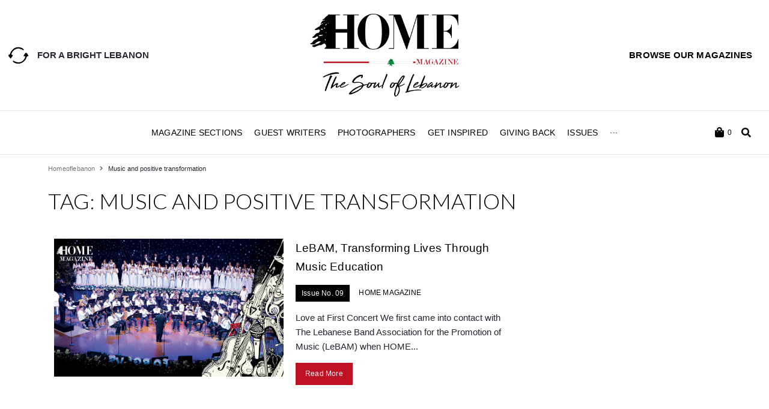

--- FILE ---
content_type: text/html; charset=UTF-8
request_url: https://mylebanonmyhome.com/tag/music-and-positive-transformation/
body_size: 44757
content:
<!doctype html>
<html lang="en-US" prefix="og: http://ogp.me/ns#">
<head>
	<meta charset="UTF-8"><script>var __litespeed_var_0__="3319d9ec9f",__litespeed_var_1__="3319d9ec9f",__litespeed_var_2__="3319d9ec9f";</script>
	<meta name="viewport" content="width=device-width, initial-scale=1">
	<link rel="profile" href="https://gmpg.org/xfn/11">
	<meta name='robots' content='noindex, nofollow' />
<meta property="og:locale" content="en_US" />
<meta property="og:type" content="object" />
<meta property="og:title" content="Music and positive transformation" />
<meta property="og:url" content="https://mylebanonmyhome.com/tag/music-and-positive-transformation/" />
<meta property="og:site_name" content="HOME Magazine" />

	<!-- This site is optimized with the Yoast SEO plugin v21.2 - https://yoast.com/wordpress/plugins/seo/ -->
	<title>Music and positive transformation Archives | HOME Magazine</title>
	<meta property="og:locale" content="en_US" />
	<meta property="og:type" content="article" />
	<meta property="og:title" content="Music and positive transformation Archives | HOME Magazine" />
	<meta property="og:url" content="https://mylebanonmyhome.com/tag/music-and-positive-transformation/" />
	<meta property="og:site_name" content="HOME Magazine" />
	<meta property="og:image" content="https://mylebanonmyhome.com/wp-content/uploads/2018/05/main_og.png" />
	<meta property="og:image:width" content="623" />
	<meta property="og:image:height" content="312" />
	<meta property="og:image:type" content="image/png" />
	<meta name="twitter:card" content="summary_large_image" />
	<meta name="twitter:site" content="@HOMEMagLb" />
	<script type="application/ld+json" class="yoast-schema-graph">{"@context":"https://schema.org","@graph":[{"@type":"CollectionPage","@id":"https://mylebanonmyhome.com/tag/music-and-positive-transformation/","url":"https://mylebanonmyhome.com/tag/music-and-positive-transformation/","name":"Music and positive transformation Archives | HOME Magazine","isPartOf":{"@id":"https://mylebanonmyhome.com/#website"},"primaryImageOfPage":{"@id":"https://mylebanonmyhome.com/tag/music-and-positive-transformation/#primaryimage"},"image":{"@id":"https://mylebanonmyhome.com/tag/music-and-positive-transformation/#primaryimage"},"thumbnailUrl":"https://mylebanonmyhome.com/wp-content/uploads/2019/05/HOME-Magazine-LeBAM-1.jpg","breadcrumb":{"@id":"https://mylebanonmyhome.com/tag/music-and-positive-transformation/#breadcrumb"},"inLanguage":"en-US"},{"@type":"ImageObject","inLanguage":"en-US","@id":"https://mylebanonmyhome.com/tag/music-and-positive-transformation/#primaryimage","url":"https://mylebanonmyhome.com/wp-content/uploads/2019/05/HOME-Magazine-LeBAM-1.jpg","contentUrl":"https://mylebanonmyhome.com/wp-content/uploads/2019/05/HOME-Magazine-LeBAM-1.jpg","width":2708,"height":1567,"caption":"Choir and orchestra wearing white clothes on stage"},{"@type":"BreadcrumbList","@id":"https://mylebanonmyhome.com/tag/music-and-positive-transformation/#breadcrumb","itemListElement":[{"@type":"ListItem","position":1,"name":"Home","item":"https://mylebanonmyhome.com/"},{"@type":"ListItem","position":2,"name":"Music and positive transformation"}]},{"@type":"WebSite","@id":"https://mylebanonmyhome.com/#website","url":"https://mylebanonmyhome.com/","name":"HOME Magazine","description":"The Soul of Lebanon","publisher":{"@id":"https://mylebanonmyhome.com/#organization"},"potentialAction":[{"@type":"SearchAction","target":{"@type":"EntryPoint","urlTemplate":"https://mylebanonmyhome.com/?s={search_term_string}"},"query-input":"required name=search_term_string"}],"inLanguage":"en-US"},{"@type":"Organization","@id":"https://mylebanonmyhome.com/#organization","name":"Home Magazine","url":"https://mylebanonmyhome.com/","logo":{"@type":"ImageObject","inLanguage":"en-US","@id":"https://mylebanonmyhome.com/#/schema/logo/image/","url":"https://mylebanonmyhome.com/wp-content/uploads/2018/05/Logo.gif","contentUrl":"https://mylebanonmyhome.com/wp-content/uploads/2018/05/Logo.gif","width":1920,"height":166,"caption":"Home Magazine"},"image":{"@id":"https://mylebanonmyhome.com/#/schema/logo/image/"},"sameAs":["https://www.facebook.com/HOMEforMagazine/","https://twitter.com/HOMEMagLb","https://www.instagram.com/homemagazinelebanon/","https://www.linkedin.com/showcase/home-magazine-lebanon"]}]}</script>
	<!-- / Yoast SEO plugin. -->


<link rel='dns-prefetch' href='//stats.wp.com' />
<link rel='dns-prefetch' href='//platform.vine.co' />
<link rel='dns-prefetch' href='//netdna.bootstrapcdn.com' />
<link rel='dns-prefetch' href='//use.fontawesome.com' />
<link rel="alternate" type="application/rss+xml" title="HOME Magazine &raquo; Feed" href="https://mylebanonmyhome.com/feed/" />
<link rel="alternate" type="application/rss+xml" title="HOME Magazine &raquo; Comments Feed" href="https://mylebanonmyhome.com/comments/feed/" />
<link rel="alternate" type="application/rss+xml" title="HOME Magazine &raquo; Music and positive transformation Tag Feed" href="https://mylebanonmyhome.com/tag/music-and-positive-transformation/feed/" />
<script src="[data-uri]" defer></script>
<!-- mylebanonmyhome.com is managing ads with Advanced Ads – https://wpadvancedads.com/ --><script id="myleb-ready" src="[data-uri]" defer></script>
		<style>
img.wp-smiley,
img.emoji {
	display: inline !important;
	border: none !important;
	box-shadow: none !important;
	height: 1em !important;
	width: 1em !important;
	margin: 0 0.07em !important;
	vertical-align: -0.1em !important;
	background: none !important;
	padding: 0 !important;
}
</style>
	<link rel='stylesheet' id='hello-elementor-theme-style-css' href='https://mylebanonmyhome.com/wp-content/themes/hello-elementor/theme.min.css?ver=2.8.1' media='all' />
<link rel='stylesheet' id='jet-menu-hello-css' href='https://mylebanonmyhome.com/wp-content/plugins/jet-menu/integration/themes/hello-elementor/assets/css/style.css?ver=2.4.0' media='all' />
<link rel='stylesheet' id='ayecode-ui-css' href='https://mylebanonmyhome.com/wp-content/plugins/geodirectory/vendor/ayecode/wp-ayecode-ui/assets/css/ayecode-ui-compatibility.css?ver=0.1.98' media='all' />
<style id='ayecode-ui-inline-css'>
body.modal-open #wpadminbar{z-index:999}.embed-responsive-16by9 .fluid-width-video-wrapper{padding:0!important;position:initial}
</style>
<link rel='stylesheet' id='wp-block-library-css' href='https://mylebanonmyhome.com/wp-includes/css/dist/block-library/style.min.css?ver=6.3.7' media='all' />
<link rel='stylesheet' id='jet-engine-frontend-css' href='https://mylebanonmyhome.com/wp-content/plugins/jet-engine/assets/css/frontend.css?ver=3.2.5' media='all' />
<style id='classic-theme-styles-inline-css'>
/*! This file is auto-generated */
.wp-block-button__link{color:#fff;background-color:#32373c;border-radius:9999px;box-shadow:none;text-decoration:none;padding:calc(.667em + 2px) calc(1.333em + 2px);font-size:1.125em}.wp-block-file__button{background:#32373c;color:#fff;text-decoration:none}
</style>
<style id='global-styles-inline-css'>
body{--wp--preset--color--black: #000000;--wp--preset--color--cyan-bluish-gray: #abb8c3;--wp--preset--color--white: #ffffff;--wp--preset--color--pale-pink: #f78da7;--wp--preset--color--vivid-red: #cf2e2e;--wp--preset--color--luminous-vivid-orange: #ff6900;--wp--preset--color--luminous-vivid-amber: #fcb900;--wp--preset--color--light-green-cyan: #7bdcb5;--wp--preset--color--vivid-green-cyan: #00d084;--wp--preset--color--pale-cyan-blue: #8ed1fc;--wp--preset--color--vivid-cyan-blue: #0693e3;--wp--preset--color--vivid-purple: #9b51e0;--wp--preset--gradient--vivid-cyan-blue-to-vivid-purple: linear-gradient(135deg,rgba(6,147,227,1) 0%,rgb(155,81,224) 100%);--wp--preset--gradient--light-green-cyan-to-vivid-green-cyan: linear-gradient(135deg,rgb(122,220,180) 0%,rgb(0,208,130) 100%);--wp--preset--gradient--luminous-vivid-amber-to-luminous-vivid-orange: linear-gradient(135deg,rgba(252,185,0,1) 0%,rgba(255,105,0,1) 100%);--wp--preset--gradient--luminous-vivid-orange-to-vivid-red: linear-gradient(135deg,rgba(255,105,0,1) 0%,rgb(207,46,46) 100%);--wp--preset--gradient--very-light-gray-to-cyan-bluish-gray: linear-gradient(135deg,rgb(238,238,238) 0%,rgb(169,184,195) 100%);--wp--preset--gradient--cool-to-warm-spectrum: linear-gradient(135deg,rgb(74,234,220) 0%,rgb(151,120,209) 20%,rgb(207,42,186) 40%,rgb(238,44,130) 60%,rgb(251,105,98) 80%,rgb(254,248,76) 100%);--wp--preset--gradient--blush-light-purple: linear-gradient(135deg,rgb(255,206,236) 0%,rgb(152,150,240) 100%);--wp--preset--gradient--blush-bordeaux: linear-gradient(135deg,rgb(254,205,165) 0%,rgb(254,45,45) 50%,rgb(107,0,62) 100%);--wp--preset--gradient--luminous-dusk: linear-gradient(135deg,rgb(255,203,112) 0%,rgb(199,81,192) 50%,rgb(65,88,208) 100%);--wp--preset--gradient--pale-ocean: linear-gradient(135deg,rgb(255,245,203) 0%,rgb(182,227,212) 50%,rgb(51,167,181) 100%);--wp--preset--gradient--electric-grass: linear-gradient(135deg,rgb(202,248,128) 0%,rgb(113,206,126) 100%);--wp--preset--gradient--midnight: linear-gradient(135deg,rgb(2,3,129) 0%,rgb(40,116,252) 100%);--wp--preset--font-size--small: 13px;--wp--preset--font-size--medium: 20px;--wp--preset--font-size--large: 36px;--wp--preset--font-size--x-large: 42px;--wp--preset--spacing--20: 0.44rem;--wp--preset--spacing--30: 0.67rem;--wp--preset--spacing--40: 1rem;--wp--preset--spacing--50: 1.5rem;--wp--preset--spacing--60: 2.25rem;--wp--preset--spacing--70: 3.38rem;--wp--preset--spacing--80: 5.06rem;--wp--preset--shadow--natural: 6px 6px 9px rgba(0, 0, 0, 0.2);--wp--preset--shadow--deep: 12px 12px 50px rgba(0, 0, 0, 0.4);--wp--preset--shadow--sharp: 6px 6px 0px rgba(0, 0, 0, 0.2);--wp--preset--shadow--outlined: 6px 6px 0px -3px rgba(255, 255, 255, 1), 6px 6px rgba(0, 0, 0, 1);--wp--preset--shadow--crisp: 6px 6px 0px rgba(0, 0, 0, 1);}:where(.is-layout-flex){gap: 0.5em;}:where(.is-layout-grid){gap: 0.5em;}body .is-layout-flow > .alignleft{float: left;margin-inline-start: 0;margin-inline-end: 2em;}body .is-layout-flow > .alignright{float: right;margin-inline-start: 2em;margin-inline-end: 0;}body .is-layout-flow > .aligncenter{margin-left: auto !important;margin-right: auto !important;}body .is-layout-constrained > .alignleft{float: left;margin-inline-start: 0;margin-inline-end: 2em;}body .is-layout-constrained > .alignright{float: right;margin-inline-start: 2em;margin-inline-end: 0;}body .is-layout-constrained > .aligncenter{margin-left: auto !important;margin-right: auto !important;}body .is-layout-constrained > :where(:not(.alignleft):not(.alignright):not(.alignfull)){max-width: var(--wp--style--global--content-size);margin-left: auto !important;margin-right: auto !important;}body .is-layout-constrained > .alignwide{max-width: var(--wp--style--global--wide-size);}body .is-layout-flex{display: flex;}body .is-layout-flex{flex-wrap: wrap;align-items: center;}body .is-layout-flex > *{margin: 0;}body .is-layout-grid{display: grid;}body .is-layout-grid > *{margin: 0;}:where(.wp-block-columns.is-layout-flex){gap: 2em;}:where(.wp-block-columns.is-layout-grid){gap: 2em;}:where(.wp-block-post-template.is-layout-flex){gap: 1.25em;}:where(.wp-block-post-template.is-layout-grid){gap: 1.25em;}.has-black-color{color: var(--wp--preset--color--black) !important;}.has-cyan-bluish-gray-color{color: var(--wp--preset--color--cyan-bluish-gray) !important;}.has-white-color{color: var(--wp--preset--color--white) !important;}.has-pale-pink-color{color: var(--wp--preset--color--pale-pink) !important;}.has-vivid-red-color{color: var(--wp--preset--color--vivid-red) !important;}.has-luminous-vivid-orange-color{color: var(--wp--preset--color--luminous-vivid-orange) !important;}.has-luminous-vivid-amber-color{color: var(--wp--preset--color--luminous-vivid-amber) !important;}.has-light-green-cyan-color{color: var(--wp--preset--color--light-green-cyan) !important;}.has-vivid-green-cyan-color{color: var(--wp--preset--color--vivid-green-cyan) !important;}.has-pale-cyan-blue-color{color: var(--wp--preset--color--pale-cyan-blue) !important;}.has-vivid-cyan-blue-color{color: var(--wp--preset--color--vivid-cyan-blue) !important;}.has-vivid-purple-color{color: var(--wp--preset--color--vivid-purple) !important;}.has-black-background-color{background-color: var(--wp--preset--color--black) !important;}.has-cyan-bluish-gray-background-color{background-color: var(--wp--preset--color--cyan-bluish-gray) !important;}.has-white-background-color{background-color: var(--wp--preset--color--white) !important;}.has-pale-pink-background-color{background-color: var(--wp--preset--color--pale-pink) !important;}.has-vivid-red-background-color{background-color: var(--wp--preset--color--vivid-red) !important;}.has-luminous-vivid-orange-background-color{background-color: var(--wp--preset--color--luminous-vivid-orange) !important;}.has-luminous-vivid-amber-background-color{background-color: var(--wp--preset--color--luminous-vivid-amber) !important;}.has-light-green-cyan-background-color{background-color: var(--wp--preset--color--light-green-cyan) !important;}.has-vivid-green-cyan-background-color{background-color: var(--wp--preset--color--vivid-green-cyan) !important;}.has-pale-cyan-blue-background-color{background-color: var(--wp--preset--color--pale-cyan-blue) !important;}.has-vivid-cyan-blue-background-color{background-color: var(--wp--preset--color--vivid-cyan-blue) !important;}.has-vivid-purple-background-color{background-color: var(--wp--preset--color--vivid-purple) !important;}.has-black-border-color{border-color: var(--wp--preset--color--black) !important;}.has-cyan-bluish-gray-border-color{border-color: var(--wp--preset--color--cyan-bluish-gray) !important;}.has-white-border-color{border-color: var(--wp--preset--color--white) !important;}.has-pale-pink-border-color{border-color: var(--wp--preset--color--pale-pink) !important;}.has-vivid-red-border-color{border-color: var(--wp--preset--color--vivid-red) !important;}.has-luminous-vivid-orange-border-color{border-color: var(--wp--preset--color--luminous-vivid-orange) !important;}.has-luminous-vivid-amber-border-color{border-color: var(--wp--preset--color--luminous-vivid-amber) !important;}.has-light-green-cyan-border-color{border-color: var(--wp--preset--color--light-green-cyan) !important;}.has-vivid-green-cyan-border-color{border-color: var(--wp--preset--color--vivid-green-cyan) !important;}.has-pale-cyan-blue-border-color{border-color: var(--wp--preset--color--pale-cyan-blue) !important;}.has-vivid-cyan-blue-border-color{border-color: var(--wp--preset--color--vivid-cyan-blue) !important;}.has-vivid-purple-border-color{border-color: var(--wp--preset--color--vivid-purple) !important;}.has-vivid-cyan-blue-to-vivid-purple-gradient-background{background: var(--wp--preset--gradient--vivid-cyan-blue-to-vivid-purple) !important;}.has-light-green-cyan-to-vivid-green-cyan-gradient-background{background: var(--wp--preset--gradient--light-green-cyan-to-vivid-green-cyan) !important;}.has-luminous-vivid-amber-to-luminous-vivid-orange-gradient-background{background: var(--wp--preset--gradient--luminous-vivid-amber-to-luminous-vivid-orange) !important;}.has-luminous-vivid-orange-to-vivid-red-gradient-background{background: var(--wp--preset--gradient--luminous-vivid-orange-to-vivid-red) !important;}.has-very-light-gray-to-cyan-bluish-gray-gradient-background{background: var(--wp--preset--gradient--very-light-gray-to-cyan-bluish-gray) !important;}.has-cool-to-warm-spectrum-gradient-background{background: var(--wp--preset--gradient--cool-to-warm-spectrum) !important;}.has-blush-light-purple-gradient-background{background: var(--wp--preset--gradient--blush-light-purple) !important;}.has-blush-bordeaux-gradient-background{background: var(--wp--preset--gradient--blush-bordeaux) !important;}.has-luminous-dusk-gradient-background{background: var(--wp--preset--gradient--luminous-dusk) !important;}.has-pale-ocean-gradient-background{background: var(--wp--preset--gradient--pale-ocean) !important;}.has-electric-grass-gradient-background{background: var(--wp--preset--gradient--electric-grass) !important;}.has-midnight-gradient-background{background: var(--wp--preset--gradient--midnight) !important;}.has-small-font-size{font-size: var(--wp--preset--font-size--small) !important;}.has-medium-font-size{font-size: var(--wp--preset--font-size--medium) !important;}.has-large-font-size{font-size: var(--wp--preset--font-size--large) !important;}.has-x-large-font-size{font-size: var(--wp--preset--font-size--x-large) !important;}
.wp-block-navigation a:where(:not(.wp-element-button)){color: inherit;}
:where(.wp-block-post-template.is-layout-flex){gap: 1.25em;}:where(.wp-block-post-template.is-layout-grid){gap: 1.25em;}
:where(.wp-block-columns.is-layout-flex){gap: 2em;}:where(.wp-block-columns.is-layout-grid){gap: 2em;}
.wp-block-pullquote{font-size: 1.5em;line-height: 1.6;}
</style>
<link rel='stylesheet' id='ctf_styles-css' href='https://mylebanonmyhome.com/wp-content/plugins/custom-twitter-feeds/css/ctf-styles.min.css?ver=2.1.2' media='all' />
<link rel='stylesheet' id='leaflet-css' href='https://mylebanonmyhome.com/wp-content/plugins/geodirectory/assets/leaflet/leaflet.css?ver=2.3.23' media='all' />
<link rel='stylesheet' id='leaflet-routing-machine-css' href='https://mylebanonmyhome.com/wp-content/plugins/geodirectory/assets/leaflet/routing/leaflet-routing-machine.css?ver=2.3.23' media='all' />
<link rel='stylesheet' id='menu-image-css' href='https://mylebanonmyhome.com/wp-content/plugins/menu-image/includes/css/menu-image.css?ver=3.10' media='all' />
<link rel='stylesheet' id='dashicons-css' href='https://mylebanonmyhome.com/wp-includes/css/dashicons.min.css?ver=6.3.7' media='all' />
<link rel='stylesheet' id='Modula_stylesheet-css' href='https://mylebanonmyhome.com/wp-content/plugins/modula/scripts/modula.css?ver=6.3.7' media='all' />
<link rel='stylesheet' id='Effects_stylesheet-css' href='https://mylebanonmyhome.com/wp-content/plugins/modula/scripts/effects.css?ver=6.3.7' media='all' />
<link rel='stylesheet' id='fontawesome_stylesheet-css' href='//netdna.bootstrapcdn.com/font-awesome/4.0.3/css/font-awesome.css?ver=6.3.7' media='all' />
<link rel='stylesheet' id='woocommerce-layout-css' href='https://mylebanonmyhome.com/wp-content/plugins/woocommerce/assets/css/woocommerce-layout.css?ver=8.1.1' media='all' />
<link rel='stylesheet' id='woocommerce-smallscreen-css' href='https://mylebanonmyhome.com/wp-content/plugins/woocommerce/assets/css/woocommerce-smallscreen.css?ver=8.1.1' media='only screen and (max-width: 768px)' />
<link rel='stylesheet' id='woocommerce-general-css' href='https://mylebanonmyhome.com/wp-content/plugins/woocommerce/assets/css/woocommerce.css?ver=8.1.1' media='all' />
<style id='woocommerce-inline-inline-css'>
.woocommerce form .form-row .required { visibility: visible; }
</style>
<link rel='stylesheet' id='amarkal-shortcode-css' href='https://mylebanonmyhome.com/wp-content/plugins/wd-twitter-feed/vendor/askupa-software/amarkal-shortcode/assets/css/dist/amarkal-shortcode-popup.min.css?ver=6.3.7' media='all' />
<link rel='stylesheet' id='twitterfeed-css' href='https://mylebanonmyhome.com/wp-content/plugins/wd-twitter-feed/assets/css/twitter-feed.min.css?ver=3.0.8' media='all' />
<link rel='stylesheet' id='font-awesome-css' href='https://use.fontawesome.com/releases/v6.3.0/css/all.css?wpfas=true' media='all' />
<link rel='stylesheet' id='hello-elementor-child-style-css' href='https://mylebanonmyhome.com/wp-content/themes/hello-theme-child-master/style.css?ver=1.0.0' media='all' />
<link rel='stylesheet' id='hello-elementor-css' href='https://mylebanonmyhome.com/wp-content/themes/hello-elementor/style.min.css?ver=2.8.1' media='all' />
<link rel='stylesheet' id='font-awesome-all-css' href='https://mylebanonmyhome.com/wp-content/plugins/jet-menu/assets/public/lib/font-awesome/css/all.min.css?ver=5.12.0' media='all' />
<link rel='stylesheet' id='font-awesome-v4-shims-css' href='https://mylebanonmyhome.com/wp-content/plugins/jet-menu/assets/public/lib/font-awesome/css/v4-shims.min.css?ver=5.12.0' media='all' />
<link rel='stylesheet' id='jet-menu-public-styles-css' href='https://mylebanonmyhome.com/wp-content/plugins/jet-menu/assets/public/css/public.css?ver=2.4.0' media='all' />
<link rel='stylesheet' id='jet-blocks-css' href='https://mylebanonmyhome.com/wp-content/uploads/elementor/css/custom-jet-blocks.css?ver=1.3.7' media='all' />
<link rel='stylesheet' id='jet-elements-css' href='https://mylebanonmyhome.com/wp-content/plugins/jet-elements/assets/css/jet-elements.css?ver=2.6.12.1' media='all' />
<link rel='stylesheet' id='jet-elements-skin-css' href='https://mylebanonmyhome.com/wp-content/plugins/jet-elements/assets/css/jet-elements-skin.css?ver=2.6.12.1' media='all' />
<link rel='stylesheet' id='elementor-icons-css' href='https://mylebanonmyhome.com/wp-content/plugins/elementor/assets/lib/eicons/css/elementor-icons.min.css?ver=5.23.0' media='all' />
<link rel='stylesheet' id='elementor-frontend-css' href='https://mylebanonmyhome.com/wp-content/plugins/elementor/assets/css/frontend.min.css?ver=3.16.3' media='all' />
<link rel='stylesheet' id='swiper-css' href='https://mylebanonmyhome.com/wp-content/plugins/elementor/assets/lib/swiper/css/swiper.min.css?ver=5.3.6' media='all' />
<link rel='stylesheet' id='elementor-post-10016-css' href='https://mylebanonmyhome.com/wp-content/uploads/elementor/css/post-10016.css?ver=1695108708' media='all' />
<link rel='stylesheet' id='elementor-pro-css' href='https://mylebanonmyhome.com/wp-content/plugins/elementor-pro/assets/css/frontend.min.css?ver=3.16.1' media='all' />
<link rel='stylesheet' id='jet-blog-css' href='https://mylebanonmyhome.com/wp-content/plugins/jet-blog/assets/css/jet-blog.css?ver=2.3.4' media='all' />
<link rel='stylesheet' id='jet-tricks-frontend-css' href='https://mylebanonmyhome.com/wp-content/plugins/jet-tricks/assets/css/jet-tricks-frontend.css?ver=1.4.5' media='all' />
<link rel='stylesheet' id='elementor-post-10158-css' href='https://mylebanonmyhome.com/wp-content/uploads/elementor/css/post-10158.css?ver=1695108709' media='all' />
<link rel='stylesheet' id='elementor-post-10169-css' href='https://mylebanonmyhome.com/wp-content/uploads/elementor/css/post-10169.css?ver=1695108709' media='all' />
<link rel='stylesheet' id='elementor-post-12504-css' href='https://mylebanonmyhome.com/wp-content/uploads/elementor/css/post-12504.css?ver=1695108709' media='all' />
<link rel='stylesheet' id='subscribe-forms-css-css' href='https://mylebanonmyhome.com/wp-content/plugins/easy-social-share-buttons3/assets/modules/subscribe-forms.min.css?ver=9.2' media='all' />
<link rel='stylesheet' id='click2tweet-css-css' href='https://mylebanonmyhome.com/wp-content/plugins/easy-social-share-buttons3/assets/modules/click-to-tweet.min.css?ver=9.2' media='all' />
<link rel='stylesheet' id='easy-social-share-buttons-css' href='https://mylebanonmyhome.com/wp-content/plugins/easy-social-share-buttons3/assets/css/easy-social-share-buttons.min.css?ver=9.2' media='all' />
<link rel='stylesheet' id='sti-style-css' href='https://mylebanonmyhome.com/wp-content/plugins/Share-This-Image-PRO/assets/css/sti.css?ver=1.22' media='all' />
<link rel='stylesheet' id='google-fonts-1-css' href='https://fonts.googleapis.com/css?family=Roboto%3A100%2C100italic%2C200%2C200italic%2C300%2C300italic%2C400%2C400italic%2C500%2C500italic%2C600%2C600italic%2C700%2C700italic%2C800%2C800italic%2C900%2C900italic%7CRoboto+Slab%3A100%2C100italic%2C200%2C200italic%2C300%2C300italic%2C400%2C400italic%2C500%2C500italic%2C600%2C600italic%2C700%2C700italic%2C800%2C800italic%2C900%2C900italic%7CLato%3A100%2C100italic%2C200%2C200italic%2C300%2C300italic%2C400%2C400italic%2C500%2C500italic%2C600%2C600italic%2C700%2C700italic%2C800%2C800italic%2C900%2C900italic&#038;display=auto&#038;ver=6.3.7' media='all' />
<link rel='stylesheet' id='elementor-icons-shared-0-css' href='https://mylebanonmyhome.com/wp-content/plugins/elementor/assets/lib/font-awesome/css/fontawesome.min.css?ver=5.15.3' media='all' />
<link rel='stylesheet' id='elementor-icons-fa-solid-css' href='https://mylebanonmyhome.com/wp-content/plugins/elementor/assets/lib/font-awesome/css/solid.min.css?ver=5.15.3' media='all' />
<link rel='stylesheet' id='elementor-icons-fa-brands-css' href='https://mylebanonmyhome.com/wp-content/plugins/elementor/assets/lib/font-awesome/css/brands.min.css?ver=5.15.3' media='all' />
<link rel="preconnect" href="https://fonts.gstatic.com/" crossorigin><script src='https://mylebanonmyhome.com/wp-includes/js/dist/vendor/wp-polyfill-inert.min.js?ver=3.1.2' id='wp-polyfill-inert-js' defer data-deferred="1"></script>
<script src='https://mylebanonmyhome.com/wp-includes/js/dist/vendor/regenerator-runtime.min.js?ver=0.13.11' id='regenerator-runtime-js' defer data-deferred="1"></script>
<script src='https://mylebanonmyhome.com/wp-includes/js/dist/vendor/wp-polyfill.min.js?ver=3.15.0' id='wp-polyfill-js' defer data-deferred="1"></script>
<script src='https://mylebanonmyhome.com/wp-includes/js/dist/hooks.min.js?ver=c6aec9a8d4e5a5d543a1' id='wp-hooks-js' defer data-deferred="1"></script>
<script src='https://stats.wp.com/w.js?ver=202605' id='woo-tracks-js' defer data-deferred="1"></script>
<script src='https://mylebanonmyhome.com/wp-includes/js/jquery/jquery.min.js?ver=3.7.0' id='jquery-core-js'></script>
<script id="jquery-core-js-after" src="[data-uri]" defer></script>
<script src='https://mylebanonmyhome.com/wp-includes/js/jquery/jquery-migrate.min.js?ver=3.4.1' id='jquery-migrate-js' defer data-deferred="1"></script>
<script id="jquery-js-after" src="[data-uri]" defer></script>
<script src='https://mylebanonmyhome.com/wp-content/plugins/geodirectory/vendor/ayecode/wp-ayecode-ui/assets/js/select2.min.js?ver=4.0.11' id='select2-js' defer data-deferred="1"></script>
<script src='https://mylebanonmyhome.com/wp-content/plugins/geodirectory/vendor/ayecode/wp-ayecode-ui/assets/js/bootstrap.bundle.min.js?ver=0.1.98' id='bootstrap-js-bundle-js' defer data-deferred="1"></script>
<script id="bootstrap-js-bundle-js-after" src="[data-uri]" defer></script>
<script src='https://mylebanonmyhome.com/wp-content/plugins/modula/scripts/jquery.modula.js?ver=6.3.7' id='Modula-js' defer data-deferred="1"></script>
<script id='advanced-ads-advanced-js-js-extra' src="[data-uri]" defer></script>
<script src='https://mylebanonmyhome.com/wp-content/plugins/advanced-ads/public/assets/js/advanced.min.js?ver=1.46.0' id='advanced-ads-advanced-js-js' defer data-deferred="1"></script>
<script src='https://mylebanonmyhome.com/wp-content/plugins/advanced-ads-pro/modules/click-fraud-protection/assets/js/cfp.min.js?ver=2.2.1' id='advanced-ads-pro/cfp-js' defer data-deferred="1"></script>
<link rel="https://api.w.org/" href="https://mylebanonmyhome.com/wp-json/" /><link rel="alternate" type="application/json" href="https://mylebanonmyhome.com/wp-json/wp/v2/tags/11572" /><link rel="EditURI" type="application/rsd+xml" title="RSD" href="https://mylebanonmyhome.com/xmlrpc.php?rsd" />
<meta name="generator" content="WordPress 6.3.7" />
<meta name="generator" content="WooCommerce 8.1.1" />
<link type="text/css" rel="stylesheet" href="https://mylebanonmyhome.com/wp-content/plugins/category-specific-rss-feed-menu/wp_cat_rss_style.css" />
		<meta property="fb:pages" content="HOMEforMagazine" />
		<script type="text/javascript" src="[data-uri]" defer></script>	<noscript><style>.woocommerce-product-gallery{ opacity: 1 !important; }</style></noscript>
	<meta name="generator" content="Elementor 3.16.3; features: e_dom_optimization, e_optimized_assets_loading, additional_custom_breakpoints; settings: css_print_method-external, google_font-enabled, font_display-auto">
<meta name="generator" content="WP Super Duper v1.1.25" data-sd-source="geodirectory" />
<script type="text/javascript" src="[data-uri]" defer></script><!-- Google Tag Manager -->
<script src="[data-uri]" defer></script>
<!-- End Google Tag Manager -->


<script src="https://pagead2.googlesyndication.com/pagead/js/adsbygoogle.js" defer data-deferred="1"></script>


<script src="//domslc.com/c/mylebanonmyhome.com.js" defer data-deferred="1"></script><link rel="icon" href="https://mylebanonmyhome.com/wp-content/uploads/2018/05/cropped-favicon_home-1-32x32.png" sizes="32x32" />
<link rel="icon" href="https://mylebanonmyhome.com/wp-content/uploads/2018/05/cropped-favicon_home-1-192x192.png" sizes="192x192" />
<link rel="apple-touch-icon" href="https://mylebanonmyhome.com/wp-content/uploads/2018/05/cropped-favicon_home-1-180x180.png" />
<meta name="msapplication-TileImage" content="https://mylebanonmyhome.com/wp-content/uploads/2018/05/cropped-favicon_home-1-270x270.png" />
</head>
<body data-rsssl=1 class="archive tag tag-music-and-positive-transformation tag-11572 wp-custom-logo theme-hello-elementor woocommerce-no-js jet-desktop-menu-active essb-9.2 elementor-default elementor-template-full-width elementor-kit-10016 aa-prefix-myleb- elementor-page-12504 gd-map-osm">
<!-- Google Tag Manager (noscript) -->
<noscript><iframe src="https://www.googletagmanager.com/ns.html?id=GTM-P4SWT7Q"
height="0" width="0" style="display:none;visibility:hidden"></iframe></noscript>
<!-- End Google Tag Manager (noscript) -->


<a class="skip-link screen-reader-text" href="#content">Skip to content</a>

		<div data-elementor-type="header" data-elementor-id="10158" class="elementor elementor-10158 elementor-location-header" data-elementor-post-type="elementor_library">
								<section class="elementor-section elementor-top-section elementor-element elementor-element-b6c6c03 elementor-section-full_width elementor-section-height-default elementor-section-height-default" data-id="b6c6c03" data-element_type="section" data-settings="{&quot;jet_parallax_layout_list&quot;:[],&quot;background_background&quot;:&quot;classic&quot;}">
						<div class="elementor-container elementor-column-gap-default">
					<div class="elementor-column elementor-col-33 elementor-top-column elementor-element elementor-element-fd60739" data-id="fd60739" data-element_type="column">
			<div class="elementor-widget-wrap elementor-element-populated">
								<div class="elementor-element elementor-element-e47fe30 elementor-mobile-align-center elementor-icon-list--layout-traditional elementor-list-item-link-full_width elementor-widget elementor-widget-icon-list" data-id="e47fe30" data-element_type="widget" data-widget_type="icon-list.default">
				<div class="elementor-widget-container">
					<ul class="elementor-icon-list-items">
							<li class="elementor-icon-list-item">
											<span class="elementor-icon-list-icon">
							<svg xmlns="http://www.w3.org/2000/svg" width="30.000000pt" height="30.000000pt" viewBox="0 0 30.000000 30.000000" preserveAspectRatio="xMidYMid meet"><g transform="translate(0.000000,30.000000) scale(0.100000,-0.100000)" fill="#000000" stroke="none"><path d="M105 260 c-26 -10 -61 -49 -69 -77 -4 -12 -13 -23 -21 -25 -11 -2 -10 -8 5 -28 l20 -25 20 25 c15 20 16 26 5 28 -18 4 -18 4 -3 37 13 29 55 55 88 55 12 0 35 -7 52 -16 23 -12 29 -13 26 -2 -10 31 -79 47 -123 28z"></path><path d="M236 165 c-14 -22 -15 -25 -1 -25 19 0 19 -4 1 -39 -25 -48 -83 -63 -138 -35 -23 12 -29 13 -26 2 8 -23 51 -39 92 -34 43 5 91 44 100 82 4 13 13 24 21 24 13 0 13 3 -1 25 -9 14 -20 25 -24 25 -4 0 -15 -11 -24 -25z"></path></g></svg>						</span>
										<span class="elementor-icon-list-text">FOR A BRIGHT LEBANON</span>
									</li>
						</ul>
				</div>
				</div>
					</div>
		</div>
				<div class="elementor-column elementor-col-33 elementor-top-column elementor-element elementor-element-da331ea" data-id="da331ea" data-element_type="column">
			<div class="elementor-widget-wrap elementor-element-populated">
								<div class="elementor-element elementor-element-5886e5d elementor-widget elementor-widget-theme-site-logo elementor-widget-image" data-id="5886e5d" data-element_type="widget" data-widget_type="theme-site-logo.default">
				<div class="elementor-widget-container">
											<a href="https://mylebanonmyhome.com">
			<img width="808" height="448" src="https://mylebanonmyhome.com/wp-content/uploads/2018/04/Layer-1-copy-2.png" class="attachment-full size-full wp-image-2015" alt="" srcset="https://mylebanonmyhome.com/wp-content/uploads/2018/04/Layer-1-copy-2.png 808w, https://mylebanonmyhome.com/wp-content/uploads/2018/04/Layer-1-copy-2-400x222.png 400w, https://mylebanonmyhome.com/wp-content/uploads/2018/04/Layer-1-copy-2-300x166.png 300w, https://mylebanonmyhome.com/wp-content/uploads/2018/04/Layer-1-copy-2-768x426.png 768w, https://mylebanonmyhome.com/wp-content/uploads/2018/04/Layer-1-copy-2-696x385.png 696w, https://mylebanonmyhome.com/wp-content/uploads/2018/04/Layer-1-copy-2-758x420.png 758w, https://mylebanonmyhome.com/wp-content/uploads/2018/04/Layer-1-copy-2-600x333.png 600w" sizes="(max-width: 808px) 100vw, 808px" />				</a>
											</div>
				</div>
					</div>
		</div>
				<div class="elementor-column elementor-col-33 elementor-top-column elementor-element elementor-element-e5596a6" data-id="e5596a6" data-element_type="column">
			<div class="elementor-widget-wrap elementor-element-populated">
								<div class="elementor-element elementor-element-9f27417 elementor-mobile-align-right elementor-widget__width-auto elementor-icon-list--layout-traditional elementor-list-item-link-full_width elementor-widget elementor-widget-icon-list" data-id="9f27417" data-element_type="widget" data-widget_type="icon-list.default">
				<div class="elementor-widget-container">
					<ul class="elementor-icon-list-items">
							<li class="elementor-icon-list-item">
											<a href="https://mylebanonmyhome.com/all-issues/">

											<span class="elementor-icon-list-text">BROWSE OUR MAGAZINES</span>
											</a>
									</li>
						</ul>
				</div>
				</div>
					</div>
		</div>
							</div>
		</section>
				<section class="elementor-section elementor-top-section elementor-element elementor-element-7003593 elementor-section-full_width elementor-section-height-min-height elementor-section-height-default elementor-section-items-middle" data-id="7003593" data-element_type="section" data-settings="{&quot;jet_parallax_layout_list&quot;:[],&quot;background_background&quot;:&quot;classic&quot;,&quot;sticky&quot;:&quot;top&quot;,&quot;sticky_on&quot;:[&quot;desktop&quot;,&quot;tablet&quot;,&quot;mobile&quot;],&quot;sticky_offset&quot;:0,&quot;sticky_effects_offset&quot;:0}">
						<div class="elementor-container elementor-column-gap-default">
					<div class="elementor-column elementor-col-33 elementor-top-column elementor-element elementor-element-ef624cb elementor-hidden-tablet elementor-hidden-phone" data-id="ef624cb" data-element_type="column">
			<div class="elementor-widget-wrap">
									</div>
		</div>
				<div class="elementor-column elementor-col-33 elementor-top-column elementor-element elementor-element-f85c659" data-id="f85c659" data-element_type="column">
			<div class="elementor-widget-wrap elementor-element-populated">
								<div class="elementor-element elementor-element-04214c4 elementor-widget-mobile__width-auto elementor-widget elementor-widget-jet-mega-menu" data-id="04214c4" data-element_type="widget" data-widget_type="jet-mega-menu.default">
				<div class="elementor-widget-container">
			<div class="menu-doctors-container"><div class="jet-menu-container"><div class="jet-menu-inner"><ul class="jet-menu jet-menu--animation-type-fade jet-menu--roll-up"><li id="jet-menu-item-6075" class="jet-menu-item jet-menu-item-type-custom jet-menu-item-object-custom jet-menu-item-has-children jet-has-roll-up jet-simple-menu-item jet-regular-item jet-menu-item-6075"><a href="https://mylebanonmyhome.com/sections/" class="top-level-link"><div class="jet-menu-item-wrapper"><div class="jet-menu-title">MAGAZINE SECTIONS</div></div></a>
<ul  class="jet-sub-menu">
	<li id="jet-menu-item-6078" class="jet-menu-item jet-menu-item-type-taxonomy jet-menu-item-object-category jet-menu-item-has-children jet-has-roll-up jet-simple-menu-item jet-regular-item jet-menu-item-6078 jet-sub-menu-item"><a href="https://mylebanonmyhome.com/category/sections/fashion-beauty-fitness/" class="sub-level-link"><div class="jet-menu-item-wrapper"><div class="jet-menu-title">Fashion, Beauty &amp; Fitness</div></div></a>
	<ul  class="jet-sub-menu">
		<li id="jet-menu-item-6118" class="jet-menu-item jet-menu-item-type-taxonomy jet-menu-item-object-category jet-has-roll-up jet-simple-menu-item jet-regular-item jet-menu-item-6118 jet-sub-menu-item"><a href="https://mylebanonmyhome.com/category/sections/fashion-beauty-fitness/well-being/" class="sub-level-link"><div class="jet-menu-item-wrapper"><div class="jet-menu-title">Well Being</div></div></a></li>
	</ul>
</li>
	<li id="jet-menu-item-6074" class="jet-menu-item jet-menu-item-type-taxonomy jet-menu-item-object-category jet-menu-item-has-children jet-has-roll-up jet-simple-menu-item jet-regular-item jet-menu-item-6074 jet-sub-menu-item"><a href="https://mylebanonmyhome.com/category/sections/arts-culture/" class="sub-level-link"><div class="jet-menu-item-wrapper"><div class="jet-menu-title">Arts &amp; Culture</div></div></a>
	<ul  class="jet-sub-menu">
		<li id="jet-menu-item-6119" class="jet-menu-item jet-menu-item-type-taxonomy jet-menu-item-object-category jet-has-roll-up jet-simple-menu-item jet-regular-item jet-menu-item-6119 jet-sub-menu-item"><a href="https://mylebanonmyhome.com/category/sections/arts-culture/books/" class="sub-level-link"><div class="jet-menu-item-wrapper"><div class="jet-menu-title">Books</div></div></a></li>
		<li id="jet-menu-item-6083" class="jet-menu-item jet-menu-item-type-taxonomy jet-menu-item-object-category jet-has-roll-up jet-simple-menu-item jet-regular-item jet-menu-item-6083 jet-sub-menu-item"><a href="https://mylebanonmyhome.com/category/photographers/" class="sub-level-link"><div class="jet-menu-item-wrapper"><div class="jet-menu-title">Photographers</div></div></a></li>
		<li id="jet-menu-item-6084" class="jet-menu-item jet-menu-item-type-taxonomy jet-menu-item-object-category jet-has-roll-up jet-simple-menu-item jet-regular-item jet-menu-item-6084 jet-sub-menu-item"><a href="https://mylebanonmyhome.com/category/sections/arts-culture/musician/" class="sub-level-link"><div class="jet-menu-item-wrapper"><div class="jet-menu-title">Musician</div></div></a></li>
		<li id="jet-menu-item-6085" class="jet-menu-item jet-menu-item-type-taxonomy jet-menu-item-object-category jet-has-roll-up jet-simple-menu-item jet-regular-item jet-menu-item-6085 jet-sub-menu-item"><a href="https://mylebanonmyhome.com/category/sections/arts-culture/painter/" class="sub-level-link"><div class="jet-menu-item-wrapper"><div class="jet-menu-title">Painter</div></div></a></li>
		<li id="jet-menu-item-6086" class="jet-menu-item jet-menu-item-type-taxonomy jet-menu-item-object-category jet-has-roll-up jet-simple-menu-item jet-regular-item jet-menu-item-6086 jet-sub-menu-item"><a href="https://mylebanonmyhome.com/category/sections/arts-culture/poetry/" class="sub-level-link"><div class="jet-menu-item-wrapper"><div class="jet-menu-title">Poetry</div></div></a></li>
		<li id="jet-menu-item-6087" class="jet-menu-item jet-menu-item-type-taxonomy jet-menu-item-object-category jet-has-roll-up jet-simple-menu-item jet-regular-item jet-menu-item-6087 jet-sub-menu-item"><a href="https://mylebanonmyhome.com/category/sections/arts-culture/theater/" class="sub-level-link"><div class="jet-menu-item-wrapper"><div class="jet-menu-title">Theater</div></div></a></li>
		<li id="jet-menu-item-6088" class="jet-menu-item jet-menu-item-type-taxonomy jet-menu-item-object-category jet-has-roll-up jet-simple-menu-item jet-regular-item jet-menu-item-6088 jet-sub-menu-item"><a href="https://mylebanonmyhome.com/category/sections/arts-culture/tv-personality/" class="sub-level-link"><div class="jet-menu-item-wrapper"><div class="jet-menu-title">TV Personality</div></div></a></li>
		<li id="jet-menu-item-6089" class="jet-menu-item jet-menu-item-type-taxonomy jet-menu-item-object-category jet-has-roll-up jet-simple-menu-item jet-regular-item jet-menu-item-6089 jet-sub-menu-item"><a href="https://mylebanonmyhome.com/category/sections/arts-culture/writer/" class="sub-level-link"><div class="jet-menu-item-wrapper"><div class="jet-menu-title">Writer</div></div></a></li>
	</ul>
</li>
	<li id="jet-menu-item-6076" class="jet-menu-item jet-menu-item-type-taxonomy jet-menu-item-object-category jet-menu-item-has-children jet-has-roll-up jet-simple-menu-item jet-regular-item jet-menu-item-6076 jet-sub-menu-item"><a href="https://mylebanonmyhome.com/category/sections/homeland-heritage/" class="sub-level-link"><div class="jet-menu-item-wrapper"><div class="jet-menu-title">Homeland &amp; Heritage</div></div></a>
	<ul  class="jet-sub-menu">
		<li id="jet-menu-item-6090" class="jet-menu-item jet-menu-item-type-taxonomy jet-menu-item-object-category jet-has-roll-up jet-simple-menu-item jet-regular-item jet-menu-item-6090 jet-sub-menu-item"><a href="https://mylebanonmyhome.com/category/sections/homeland-heritage/anthology-of-a-lebanese-family/" class="sub-level-link"><div class="jet-menu-item-wrapper"><div class="jet-menu-title">Anthology Of A Lebanese Family</div></div></a></li>
		<li id="jet-menu-item-6091" class="jet-menu-item jet-menu-item-type-taxonomy jet-menu-item-object-category jet-has-roll-up jet-simple-menu-item jet-regular-item jet-menu-item-6091 jet-sub-menu-item"><a href="https://mylebanonmyhome.com/category/sections/homeland-heritage/traditions/" class="sub-level-link"><div class="jet-menu-item-wrapper"><div class="jet-menu-title">Traditions</div></div></a></li>
		<li id="jet-menu-item-6120" class="jet-menu-item jet-menu-item-type-taxonomy jet-menu-item-object-category jet-has-roll-up jet-simple-menu-item jet-regular-item jet-menu-item-6120 jet-sub-menu-item"><a href="https://mylebanonmyhome.com/category/sections/homeland-heritage/artisan-know-how/" class="sub-level-link"><div class="jet-menu-item-wrapper"><div class="jet-menu-title">Artisan Know-how</div></div></a></li>
		<li id="jet-menu-item-6121" class="jet-menu-item jet-menu-item-type-taxonomy jet-menu-item-object-category jet-has-roll-up jet-simple-menu-item jet-regular-item jet-menu-item-6121 jet-sub-menu-item"><a href="https://mylebanonmyhome.com/category/sections/homeland-heritage/diplomats/" class="sub-level-link"><div class="jet-menu-item-wrapper"><div class="jet-menu-title">Diplomats</div></div></a></li>
		<li id="jet-menu-item-6122" class="jet-menu-item jet-menu-item-type-taxonomy jet-menu-item-object-category jet-has-roll-up jet-simple-menu-item jet-regular-item jet-menu-item-6122 jet-sub-menu-item"><a href="https://mylebanonmyhome.com/category/sections/homeland-heritage/expat-in-lebanon/" class="sub-level-link"><div class="jet-menu-item-wrapper"><div class="jet-menu-title">Expats in Lebanon</div></div></a></li>
		<li id="jet-menu-item-6123" class="jet-menu-item jet-menu-item-type-taxonomy jet-menu-item-object-category jet-has-roll-up jet-simple-menu-item jet-regular-item jet-menu-item-6123 jet-sub-menu-item"><a href="https://mylebanonmyhome.com/category/sections/homeland-heritage/municipality-under-the-light/" class="sub-level-link"><div class="jet-menu-item-wrapper"><div class="jet-menu-title">Municipality under the light</div></div></a></li>
	</ul>
</li>
	<li id="jet-menu-item-6079" class="jet-menu-item jet-menu-item-type-taxonomy jet-menu-item-object-category jet-menu-item-has-children jet-has-roll-up jet-simple-menu-item jet-regular-item jet-menu-item-6079 jet-sub-menu-item"><a href="https://mylebanonmyhome.com/category/sections/interior-gastronomy/" class="sub-level-link"><div class="jet-menu-item-wrapper"><div class="jet-menu-title">Interior &amp; Gastronomy</div></div></a>
	<ul  class="jet-sub-menu">
		<li id="jet-menu-item-6092" class="jet-menu-item jet-menu-item-type-taxonomy jet-menu-item-object-category jet-has-roll-up jet-simple-menu-item jet-regular-item jet-menu-item-6092 jet-sub-menu-item"><a href="https://mylebanonmyhome.com/category/sections/interior-gastronomy/chef/" class="sub-level-link"><div class="jet-menu-item-wrapper"><div class="jet-menu-title">Chef</div></div></a></li>
		<li id="jet-menu-item-6124" class="jet-menu-item jet-menu-item-type-taxonomy jet-menu-item-object-category jet-has-roll-up jet-simple-menu-item jet-regular-item jet-menu-item-6124 jet-sub-menu-item"><a href="https://mylebanonmyhome.com/category/sections/interior-gastronomy/wine/" class="sub-level-link"><div class="jet-menu-item-wrapper"><div class="jet-menu-title">Wine</div></div></a></li>
	</ul>
</li>
	<li id="jet-menu-item-6080" class="jet-menu-item jet-menu-item-type-taxonomy jet-menu-item-object-category jet-menu-item-has-children jet-has-roll-up jet-simple-menu-item jet-regular-item jet-menu-item-6080 jet-sub-menu-item"><a href="https://mylebanonmyhome.com/category/sections/kids-family-health/" class="sub-level-link"><div class="jet-menu-item-wrapper"><div class="jet-menu-title">Kids, Family &amp; Health</div></div></a>
	<ul  class="jet-sub-menu">
		<li id="jet-menu-item-6125" class="jet-menu-item jet-menu-item-type-taxonomy jet-menu-item-object-category jet-has-roll-up jet-simple-menu-item jet-regular-item jet-menu-item-6125 jet-sub-menu-item"><a href="https://mylebanonmyhome.com/category/sections/kids-family-health/organic-and-healthy-leaving/" class="sub-level-link"><div class="jet-menu-item-wrapper"><div class="jet-menu-title">Organic and Healthy living</div></div></a></li>
	</ul>
</li>
	<li id="jet-menu-item-6081" class="jet-menu-item jet-menu-item-type-taxonomy jet-menu-item-object-category jet-menu-item-has-children jet-has-roll-up jet-simple-menu-item jet-regular-item jet-menu-item-6081 jet-sub-menu-item"><a href="https://mylebanonmyhome.com/category/sections/giving-back-inspiration/" class="sub-level-link"><div class="jet-menu-item-wrapper"><div class="jet-menu-title">Giving Back &amp; Inspiration</div></div></a>
	<ul  class="jet-sub-menu">
		<li id="jet-menu-item-6116" class="jet-menu-item jet-menu-item-type-taxonomy jet-menu-item-object-category jet-has-roll-up jet-simple-menu-item jet-regular-item jet-menu-item-6116 jet-sub-menu-item"><a href="https://mylebanonmyhome.com/category/giving-back/ngos/" class="sub-level-link"><div class="jet-menu-item-wrapper"><div class="jet-menu-title">NGOs</div></div></a></li>
		<li id="jet-menu-item-6115" class="jet-menu-item jet-menu-item-type-taxonomy jet-menu-item-object-category jet-has-roll-up jet-simple-menu-item jet-regular-item jet-menu-item-6115 jet-sub-menu-item"><a href="https://mylebanonmyhome.com/category/giving-back/corporate-responsibility/" class="sub-level-link"><div class="jet-menu-item-wrapper"><div class="jet-menu-title">Corporate Responsibility</div></div></a></li>
	</ul>
</li>
	<li id="jet-menu-item-6082" class="jet-menu-item jet-menu-item-type-taxonomy jet-menu-item-object-category jet-menu-item-has-children jet-has-roll-up jet-simple-menu-item jet-regular-item jet-menu-item-6082 jet-sub-menu-item"><a href="https://mylebanonmyhome.com/category/sections/business-vocation-entrepreneurship/" class="sub-level-link"><div class="jet-menu-item-wrapper"><div class="jet-menu-title">Business Vocation &amp; Entrepreneurship</div></div></a>
	<ul  class="jet-sub-menu">
		<li id="jet-menu-item-6117" class="jet-menu-item jet-menu-item-type-taxonomy jet-menu-item-object-category jet-has-roll-up jet-simple-menu-item jet-regular-item jet-menu-item-6117 jet-sub-menu-item"><a href="https://mylebanonmyhome.com/category/sections/business-vocation-entrepreneurship/the-ceo/" class="sub-level-link"><div class="jet-menu-item-wrapper"><div class="jet-menu-title">THE CEO</div></div></a></li>
	</ul>
</li>
	<li id="jet-menu-item-6077" class="jet-menu-item jet-menu-item-type-taxonomy jet-menu-item-object-category jet-menu-item-has-children jet-has-roll-up jet-simple-menu-item jet-regular-item jet-menu-item-6077 jet-sub-menu-item"><a href="https://mylebanonmyhome.com/category/sections/the-voice-of-the-diaspora/" class="sub-level-link"><div class="jet-menu-item-wrapper"><div class="jet-menu-title">The Voice of the Diaspora</div></div></a>
	<ul  class="jet-sub-menu">
		<li id="jet-menu-item-6126" class="jet-menu-item jet-menu-item-type-taxonomy jet-menu-item-object-category jet-has-roll-up jet-simple-menu-item jet-regular-item jet-menu-item-6126 jet-sub-menu-item"><a href="https://mylebanonmyhome.com/category/sections/the-voice-of-the-diaspora/interviews-from-around-the-world/" class="sub-level-link"><div class="jet-menu-item-wrapper"><div class="jet-menu-title">Interviews from around the world</div></div></a></li>
	</ul>
</li>
</ul>
</li>
<li id="jet-menu-item-1853" class="jet-menu-item jet-menu-item-type-post_type jet-menu-item-object-page jet-has-roll-up jet-simple-menu-item jet-regular-item jet-menu-item-1853"><a href="https://mylebanonmyhome.com/guest-writers/" class="top-level-link"><div class="jet-menu-item-wrapper"><div class="jet-menu-title">GUEST WRITERS</div></div></a></li>
<li id="jet-menu-item-2895" class="jet-menu-item jet-menu-item-type-post_type jet-menu-item-object-page jet-menu-item-has-children jet-has-roll-up jet-simple-menu-item jet-regular-item jet-menu-item-2895"><a href="https://mylebanonmyhome.com/photographers/" class="top-level-link"><div class="jet-menu-item-wrapper"><div class="jet-menu-title">PHOTOGRAPHERS</div></div></a>
<ul  class="jet-sub-menu">
	<li id="jet-menu-item-3178" class="jet-menu-item jet-menu-item-type-post_type jet-menu-item-object-page jet-has-roll-up jet-simple-menu-item jet-regular-item jet-menu-item-3178 jet-sub-menu-item"><a href="https://mylebanonmyhome.com/photographer/genia-maalouf/" class="sub-level-link"><div class="jet-menu-item-wrapper"><div class="jet-menu-title">Génia Maalouf</div></div></a></li>
	<li id="jet-menu-item-3179" class="jet-menu-item jet-menu-item-type-post_type jet-menu-item-object-page jet-has-roll-up jet-simple-menu-item jet-regular-item jet-menu-item-3179 jet-sub-menu-item"><a href="https://mylebanonmyhome.com/photographer/dina-hilal/" class="sub-level-link"><div class="jet-menu-item-wrapper"><div class="jet-menu-title">Dina Hilal</div></div></a></li>
	<li id="jet-menu-item-2921" class="jet-menu-item jet-menu-item-type-post_type jet-menu-item-object-page jet-has-roll-up jet-simple-menu-item jet-regular-item jet-menu-item-2921 jet-sub-menu-item"><a href="https://mylebanonmyhome.com/photographer/lamis-hakim/" class="sub-level-link"><div class="jet-menu-item-wrapper"><div class="jet-menu-title">Lamis Hakim</div></div></a></li>
	<li id="jet-menu-item-5522" class="jet-menu-item jet-menu-item-type-custom jet-menu-item-object-custom jet-has-roll-up jet-simple-menu-item jet-regular-item jet-menu-item-5522 jet-sub-menu-item"><a href="https://mylebanonmyhome.com/photographer/bernard-khalil-2/" class="sub-level-link"><div class="jet-menu-item-wrapper"><div class="jet-menu-title">Diane Aftimos</div></div></a></li>
	<li id="jet-menu-item-7122" class="jet-menu-item jet-menu-item-type-custom jet-menu-item-object-custom jet-has-roll-up jet-simple-menu-item jet-regular-item jet-menu-item-7122 jet-sub-menu-item"><a href="https://mylebanonmyhome.com/photographer/aia-dakdouk/" class="sub-level-link"><div class="jet-menu-item-wrapper"><div class="jet-menu-title">Aia Dakdouk</div></div></a></li>
	<li id="jet-menu-item-3061" class="jet-menu-item jet-menu-item-type-post_type jet-menu-item-object-page jet-has-roll-up jet-simple-menu-item jet-regular-item jet-menu-item-3061 jet-sub-menu-item"><a href="https://mylebanonmyhome.com/photographer/maya-alameddine/" class="sub-level-link"><div class="jet-menu-item-wrapper"><div class="jet-menu-title">Maya Alameddine</div></div></a></li>
	<li id="jet-menu-item-3269" class="jet-menu-item jet-menu-item-type-post_type jet-menu-item-object-page jet-has-roll-up jet-simple-menu-item jet-regular-item jet-menu-item-3269 jet-sub-menu-item"><a href="https://mylebanonmyhome.com/photographer/bernard-khalil/" class="sub-level-link"><div class="jet-menu-item-wrapper"><div class="jet-menu-title">Bernard Khalil</div></div></a></li>
	<li id="jet-menu-item-3270" class="jet-menu-item jet-menu-item-type-post_type jet-menu-item-object-page jet-has-roll-up jet-simple-menu-item jet-regular-item jet-menu-item-3270 jet-sub-menu-item"><a href="https://mylebanonmyhome.com/photographer/marc-karam/" class="sub-level-link"><div class="jet-menu-item-wrapper"><div class="jet-menu-title">Marc Karam</div></div></a></li>
	<li id="jet-menu-item-7275" class="jet-menu-item jet-menu-item-type-custom jet-menu-item-object-custom jet-has-roll-up jet-simple-menu-item jet-regular-item jet-menu-item-7275 jet-sub-menu-item"><a href="https://mylebanonmyhome.com/photographer/zakaria-rakha/" class="sub-level-link"><div class="jet-menu-item-wrapper"><div class="jet-menu-title">Zakaria Rakha</div></div></a></li>
</ul>
</li>
<li id="jet-menu-item-5571" class="jet-menu-item jet-menu-item-type-post_type jet-menu-item-object-page jet-has-roll-up jet-simple-menu-item jet-regular-item jet-menu-item-5571"><a href="https://mylebanonmyhome.com/quotes/" class="top-level-link"><div class="jet-menu-item-wrapper"><div class="jet-menu-title">GET INSPIRED</div></div></a></li>
<li id="jet-menu-item-8905" class="jet-menu-item jet-menu-item-type-custom jet-menu-item-object-custom jet-menu-item-has-children jet-has-roll-up jet-simple-menu-item jet-regular-item jet-menu-item-8905"><a href="https://mylebanonmyhome.com/category/giving-back/" class="top-level-link"><div class="jet-menu-item-wrapper"><div class="jet-menu-title">GIVING BACK</div></div></a>
<ul  class="jet-sub-menu">
	<li id="jet-menu-item-3796" class="jet-menu-item jet-menu-item-type-taxonomy jet-menu-item-object-category jet-has-roll-up jet-simple-menu-item jet-regular-item jet-menu-item-3796 jet-sub-menu-item"><a href="https://mylebanonmyhome.com/category/giving-back/ngos/" class="sub-level-link"><div class="jet-menu-item-wrapper"><div class="jet-menu-title">NGOs</div></div></a></li>
	<li id="jet-menu-item-3797" class="jet-menu-item jet-menu-item-type-taxonomy jet-menu-item-object-category jet-has-roll-up jet-simple-menu-item jet-regular-item jet-menu-item-3797 jet-sub-menu-item"><a href="https://mylebanonmyhome.com/category/giving-back/corporate-responsibility/" class="sub-level-link"><div class="jet-menu-item-wrapper"><div class="jet-menu-title">Corporate Responsibility</div></div></a></li>
</ul>
</li>
<li id="jet-menu-item-12599" class="jet-menu-item jet-menu-item-type-taxonomy jet-menu-item-object-category jet-has-roll-up jet-simple-menu-item jet-regular-item jet-menu-item-12599"><a href="https://mylebanonmyhome.com/category/issues/" class="top-level-link"><div class="jet-menu-item-wrapper"><div class="jet-menu-title">ISSUES</div></div></a></li>
<li id="jet-menu-item-2689" class="jet-menu-item jet-menu-item-type-post_type jet-menu-item-object-page jet-has-roll-up jet-simple-menu-item jet-regular-item jet-menu-item-2689"><a href="https://mylebanonmyhome.com/readers-reviews/" class="top-level-link"><div class="jet-menu-item-wrapper"><div class="jet-menu-title">READERS REVIEWS</div></div></a></li>
<li id="jet-menu-item-2687" class="jet-menu-item jet-menu-item-type-post_type jet-menu-item-object-page jet-has-roll-up jet-simple-menu-item jet-regular-item jet-menu-item-2687"><a href="https://mylebanonmyhome.com/about/" class="top-level-link"><div class="jet-menu-item-wrapper"><div class="jet-menu-title">ABOUT</div></div></a></li>
<li id="jet-menu-item-12983" class="jet-menu-item jet-menu-item-type-taxonomy jet-menu-item-object-category jet-has-roll-up jet-simple-menu-item jet-regular-item jet-menu-item-12983"><a href="https://mylebanonmyhome.com/category/sections/giving-back-inspiration/" class="top-level-link"><div class="jet-menu-item-wrapper"><div class="jet-menu-title">Giving Back &amp; Inspiration</div></div></a></li>
</ul></div></div></div>		</div>
				</div>
					</div>
		</div>
				<div class="elementor-column elementor-col-33 elementor-top-column elementor-element elementor-element-dcbc810" data-id="dcbc810" data-element_type="column">
			<div class="elementor-widget-wrap elementor-element-populated">
								<div class="elementor-element elementor-element-b8f5b07 elementor-widget__width-auto elementor-widget elementor-widget-jet-blocks-cart" data-id="b8f5b07" data-element_type="widget" data-widget_type="jet-blocks-cart.default">
				<div class="elementor-widget-container">
			<div class="elementor-jet-blocks-cart jet-blocks"><div class="jet-blocks-cart jet-blocks-cart--slide-out-layout" data-settings="{&quot;triggerType&quot;:&quot;click&quot;}">
	<div class="jet-blocks-cart__heading"><a href="https://mylebanonmyhome.com/cart/" class="jet-blocks-cart__heading-link" title="View your shopping cart"><span class="jet-blocks-cart__icon jet-blocks-icon"><i aria-hidden="true" class="fas fa-shopping-bag"></i></span>		<span class="jet-blocks-cart__count"><span class="jet-blocks-cart__count-val">0</span></span>
		</a></div>

	<div class="jet-blocks-cart__list">
	<div class="jet-blocks-cart__close-button jet-blocks-icon"><i aria-hidden="true" class="fas fa-times"></i></div>	<h4 class="jet-blocks-cart__list-title">My Cart</h4>	<div class="widget woocommerce widget_shopping_cart"><div class="widget_shopping_cart_content"></div></div></div>
</div></div>		</div>
				</div>
				<div class="elementor-element elementor-element-9790f9e elementor-widget__width-auto elementor-widget elementor-widget-jet-search" data-id="9790f9e" data-element_type="widget" data-widget_type="jet-search.default">
				<div class="elementor-widget-container">
			<div class="elementor-jet-search jet-blocks"><div class="jet-search"><div class="jet-search__popup jet-search__popup--full-screen jet-search__popup--move-up-effect">
	<div class="jet-search__popup-content"><form role="search" method="get" class="jet-search__form" action="https://mylebanonmyhome.com/">
	<label class="jet-search__label">
		<input type="search" class="jet-search__field" placeholder="Search &hellip;" value="" name="s" />
	</label>
		<button type="submit" class="jet-search__submit" aria-label="submit search"><span class="jet-search__submit-icon jet-blocks-icon"><i aria-hidden="true" class="fas fa-search"></i></span></button>
			</form><button type="button" class="jet-search__popup-close"><span class="jet-search__popup-close-icon jet-blocks-icon"><i aria-hidden="true" class="fas fa-times"></i></span></button></div>
</div>
<div class="jet-search__popup-trigger-container">
	<button type="button" class="jet-search__popup-trigger"><span class="jet-search__popup-trigger-icon jet-blocks-icon"><i aria-hidden="true" class="fas fa-search"></i></span></button>
</div></div></div>		</div>
				</div>
					</div>
		</div>
							</div>
		</section>
						</div>
				<div data-elementor-type="archive" data-elementor-id="12504" class="elementor elementor-12504 elementor-location-archive" data-elementor-post-type="elementor_library">
								<section class="elementor-section elementor-top-section elementor-element elementor-element-c4435c6 elementor-section-boxed elementor-section-height-default elementor-section-height-default" data-id="c4435c6" data-element_type="section" data-settings="{&quot;jet_parallax_layout_list&quot;:[{&quot;jet_parallax_layout_image&quot;:{&quot;url&quot;:&quot;&quot;,&quot;id&quot;:&quot;&quot;,&quot;size&quot;:&quot;&quot;},&quot;_id&quot;:&quot;1c608a8&quot;,&quot;jet_parallax_layout_image_tablet&quot;:{&quot;url&quot;:&quot;&quot;,&quot;id&quot;:&quot;&quot;,&quot;size&quot;:&quot;&quot;},&quot;jet_parallax_layout_image_mobile&quot;:{&quot;url&quot;:&quot;&quot;,&quot;id&quot;:&quot;&quot;,&quot;size&quot;:&quot;&quot;},&quot;jet_parallax_layout_speed&quot;:{&quot;unit&quot;:&quot;%&quot;,&quot;size&quot;:50,&quot;sizes&quot;:[]},&quot;jet_parallax_layout_type&quot;:&quot;scroll&quot;,&quot;jet_parallax_layout_direction&quot;:null,&quot;jet_parallax_layout_fx_direction&quot;:null,&quot;jet_parallax_layout_z_index&quot;:&quot;&quot;,&quot;jet_parallax_layout_bg_x&quot;:50,&quot;jet_parallax_layout_bg_x_tablet&quot;:&quot;&quot;,&quot;jet_parallax_layout_bg_x_mobile&quot;:&quot;&quot;,&quot;jet_parallax_layout_bg_y&quot;:50,&quot;jet_parallax_layout_bg_y_tablet&quot;:&quot;&quot;,&quot;jet_parallax_layout_bg_y_mobile&quot;:&quot;&quot;,&quot;jet_parallax_layout_bg_size&quot;:&quot;auto&quot;,&quot;jet_parallax_layout_bg_size_tablet&quot;:&quot;&quot;,&quot;jet_parallax_layout_bg_size_mobile&quot;:&quot;&quot;,&quot;jet_parallax_layout_animation_prop&quot;:&quot;transform&quot;,&quot;jet_parallax_layout_on&quot;:[&quot;desktop&quot;,&quot;tablet&quot;]}]}">
						<div class="elementor-container elementor-column-gap-default">
					<div class="elementor-column elementor-col-100 elementor-top-column elementor-element elementor-element-824f4cd" data-id="824f4cd" data-element_type="column">
			<div class="elementor-widget-wrap elementor-element-populated">
								<div class="elementor-element elementor-element-2608b6c elementor-widget elementor-widget-jet-breadcrumbs" data-id="2608b6c" data-element_type="widget" data-widget_type="jet-breadcrumbs.default">
				<div class="elementor-widget-container">
			<div class="elementor-jet-breadcrumbs jet-blocks">
		<div class="jet-breadcrumbs">
		<div class="jet-breadcrumbs__content">
		<div class="jet-breadcrumbs__wrap"><div class="jet-breadcrumbs__item"><a href="https://mylebanonmyhome.com/" class="jet-breadcrumbs__item-link is-home" rel="home" title="Homeoflebanon">Homeoflebanon</a></div>
			 <div class="jet-breadcrumbs__item"><div class="jet-breadcrumbs__item-sep"><span class="jet-blocks-icon"><i aria-hidden="true" class="fas fa-angle-right"></i></span></div></div> <div class="jet-breadcrumbs__item"><span class="jet-breadcrumbs__item-target">Music and positive transformation</span></div>
		</div>
		</div>
		</div></div>		</div>
				</div>
				<div class="elementor-element elementor-element-8b7b0a5 elementor-widget elementor-widget-heading" data-id="8b7b0a5" data-element_type="widget" data-widget_type="heading.default">
				<div class="elementor-widget-container">
			<h1 class="elementor-heading-title elementor-size-default">Tag: Music and positive transformation</h1>		</div>
				</div>
				<section class="elementor-section elementor-inner-section elementor-element elementor-element-744cfb4 elementor-section-boxed elementor-section-height-default elementor-section-height-default" data-id="744cfb4" data-element_type="section" data-settings="{&quot;jet_parallax_layout_list&quot;:[{&quot;jet_parallax_layout_image&quot;:{&quot;url&quot;:&quot;&quot;,&quot;id&quot;:&quot;&quot;,&quot;size&quot;:&quot;&quot;},&quot;_id&quot;:&quot;770ee4b&quot;,&quot;jet_parallax_layout_image_tablet&quot;:{&quot;url&quot;:&quot;&quot;,&quot;id&quot;:&quot;&quot;,&quot;size&quot;:&quot;&quot;},&quot;jet_parallax_layout_image_mobile&quot;:{&quot;url&quot;:&quot;&quot;,&quot;id&quot;:&quot;&quot;,&quot;size&quot;:&quot;&quot;},&quot;jet_parallax_layout_speed&quot;:{&quot;unit&quot;:&quot;%&quot;,&quot;size&quot;:50,&quot;sizes&quot;:[]},&quot;jet_parallax_layout_type&quot;:&quot;scroll&quot;,&quot;jet_parallax_layout_direction&quot;:null,&quot;jet_parallax_layout_fx_direction&quot;:null,&quot;jet_parallax_layout_z_index&quot;:&quot;&quot;,&quot;jet_parallax_layout_bg_x&quot;:50,&quot;jet_parallax_layout_bg_x_tablet&quot;:&quot;&quot;,&quot;jet_parallax_layout_bg_x_mobile&quot;:&quot;&quot;,&quot;jet_parallax_layout_bg_y&quot;:50,&quot;jet_parallax_layout_bg_y_tablet&quot;:&quot;&quot;,&quot;jet_parallax_layout_bg_y_mobile&quot;:&quot;&quot;,&quot;jet_parallax_layout_bg_size&quot;:&quot;auto&quot;,&quot;jet_parallax_layout_bg_size_tablet&quot;:&quot;&quot;,&quot;jet_parallax_layout_bg_size_mobile&quot;:&quot;&quot;,&quot;jet_parallax_layout_animation_prop&quot;:&quot;transform&quot;,&quot;jet_parallax_layout_on&quot;:[&quot;desktop&quot;,&quot;tablet&quot;]}]}">
						<div class="elementor-container elementor-column-gap-default">
					<div class="elementor-column elementor-col-50 elementor-inner-column elementor-element elementor-element-213f197" data-id="213f197" data-element_type="column">
			<div class="elementor-widget-wrap elementor-element-populated">
								<div class="elementor-element elementor-element-d3f6d90 elementor-widget elementor-widget-jet-listing-grid" data-id="d3f6d90" data-element_type="widget" data-settings="{&quot;columns&quot;:&quot;1&quot;}" data-widget_type="jet-listing-grid.default">
				<div class="elementor-widget-container">
			<div class="jet-listing-grid jet-listing"><div class="jet-listing-grid__items grid-col-desk-1 grid-col-tablet-1 grid-col-mobile-1 jet-listing-grid--10263"  data-nav="{&quot;enabled&quot;:true,&quot;type&quot;:&quot;click&quot;,&quot;more_el&quot;:&quot;#load&quot;,&quot;query&quot;:{&quot;post_status&quot;:&quot;publish&quot;,&quot;found_posts&quot;:1,&quot;max_num_pages&quot;:1,&quot;post_type&quot;:&quot;&quot;,&quot;tax_query&quot;:[{&quot;taxonomy&quot;:&quot;post_tag&quot;,&quot;terms&quot;:[&quot;music-and-positive-transformation&quot;],&quot;field&quot;:&quot;slug&quot;,&quot;operator&quot;:&quot;IN&quot;,&quot;include_children&quot;:true}],&quot;orderby&quot;:&quot;&quot;,&quot;order&quot;:&quot;DESC&quot;,&quot;paged&quot;:0,&quot;posts_per_page&quot;:6},&quot;widget_settings&quot;:{&quot;lisitng_id&quot;:10263,&quot;posts_num&quot;:6,&quot;columns&quot;:1,&quot;columns_tablet&quot;:1,&quot;columns_mobile&quot;:1,&quot;is_archive_template&quot;:&quot;yes&quot;,&quot;post_status&quot;:[&quot;publish&quot;],&quot;use_random_posts_num&quot;:&quot;&quot;,&quot;max_posts_num&quot;:9,&quot;not_found_message&quot;:&quot;No data was found&quot;,&quot;is_masonry&quot;:false,&quot;equal_columns_height&quot;:&quot;&quot;,&quot;use_load_more&quot;:&quot;yes&quot;,&quot;load_more_id&quot;:&quot;load&quot;,&quot;load_more_type&quot;:&quot;click&quot;,&quot;load_more_offset&quot;:{&quot;unit&quot;:&quot;px&quot;,&quot;size&quot;:0,&quot;sizes&quot;:[]},&quot;use_custom_post_types&quot;:&quot;yes&quot;,&quot;custom_post_types&quot;:[&quot;individuals&quot;],&quot;hide_widget_if&quot;:&quot;&quot;,&quot;carousel_enabled&quot;:&quot;&quot;,&quot;slides_to_scroll&quot;:&quot;1&quot;,&quot;arrows&quot;:&quot;true&quot;,&quot;arrow_icon&quot;:&quot;fa fa-angle-left&quot;,&quot;dots&quot;:&quot;&quot;,&quot;autoplay&quot;:&quot;true&quot;,&quot;autoplay_speed&quot;:5000,&quot;infinite&quot;:&quot;true&quot;,&quot;center_mode&quot;:&quot;&quot;,&quot;effect&quot;:&quot;slide&quot;,&quot;speed&quot;:500,&quot;inject_alternative_items&quot;:&quot;&quot;,&quot;injection_items&quot;:[],&quot;scroll_slider_enabled&quot;:&quot;&quot;,&quot;scroll_slider_on&quot;:[&quot;desktop&quot;,&quot;tablet&quot;,&quot;mobile&quot;],&quot;custom_query&quot;:false,&quot;custom_query_id&quot;:&quot;&quot;,&quot;_element_id&quot;:&quot;&quot;}}" data-page="1" data-pages="1" data-listing-source="posts" data-listing-id="10263" data-query-id=""><div class="jet-listing-grid__item jet-listing-dynamic-post-8662" data-post-id="8662" >		<div data-elementor-type="jet-listing-items" data-elementor-id="10263" class="elementor elementor-10263" data-elementor-post-type="jet-engine">
									<section class="elementor-section elementor-top-section elementor-element elementor-element-4d5f90a elementor-section-full_width elementor-section-height-default elementor-section-height-default" data-id="4d5f90a" data-element_type="section" data-settings="{&quot;jet_parallax_layout_list&quot;:[{&quot;jet_parallax_layout_image&quot;:{&quot;url&quot;:&quot;&quot;,&quot;id&quot;:&quot;&quot;,&quot;size&quot;:&quot;&quot;},&quot;_id&quot;:&quot;b7028af&quot;,&quot;jet_parallax_layout_image_tablet&quot;:{&quot;url&quot;:&quot;&quot;,&quot;id&quot;:&quot;&quot;,&quot;size&quot;:&quot;&quot;},&quot;jet_parallax_layout_image_mobile&quot;:{&quot;url&quot;:&quot;&quot;,&quot;id&quot;:&quot;&quot;,&quot;size&quot;:&quot;&quot;},&quot;jet_parallax_layout_speed&quot;:{&quot;unit&quot;:&quot;%&quot;,&quot;size&quot;:50,&quot;sizes&quot;:[]},&quot;jet_parallax_layout_type&quot;:&quot;scroll&quot;,&quot;jet_parallax_layout_direction&quot;:null,&quot;jet_parallax_layout_fx_direction&quot;:null,&quot;jet_parallax_layout_z_index&quot;:&quot;&quot;,&quot;jet_parallax_layout_bg_x&quot;:50,&quot;jet_parallax_layout_bg_y&quot;:50,&quot;jet_parallax_layout_bg_size&quot;:&quot;auto&quot;,&quot;jet_parallax_layout_animation_prop&quot;:&quot;transform&quot;,&quot;jet_parallax_layout_on&quot;:[&quot;desktop&quot;,&quot;tablet&quot;],&quot;jet_parallax_layout_bg_x_tablet&quot;:&quot;&quot;,&quot;jet_parallax_layout_bg_x_mobile&quot;:&quot;&quot;,&quot;jet_parallax_layout_bg_y_tablet&quot;:&quot;&quot;,&quot;jet_parallax_layout_bg_y_mobile&quot;:&quot;&quot;,&quot;jet_parallax_layout_bg_size_tablet&quot;:&quot;&quot;,&quot;jet_parallax_layout_bg_size_mobile&quot;:&quot;&quot;}]}">
						<div class="elementor-container elementor-column-gap-no">
					<div class="elementor-column elementor-col-50 elementor-top-column elementor-element elementor-element-7191fbb" data-id="7191fbb" data-element_type="column" data-settings="{&quot;background_background&quot;:&quot;classic&quot;}">
			<div class="elementor-widget-wrap elementor-element-populated">
								<div class="elementor-element elementor-element-2d8dda1 elementor-cta--skin-cover elementor-animated-content elementor-bg-transform elementor-bg-transform-zoom-in elementor-widget elementor-widget-call-to-action" data-id="2d8dda1" data-element_type="widget" data-widget_type="call-to-action.default">
				<div class="elementor-widget-container">
					<div class="elementor-cta">
					<div class="elementor-cta__bg-wrapper">
				<div class="elementor-cta__bg elementor-bg" style="background-image: url(https://mylebanonmyhome.com/wp-content/uploads/2019/05/HOME-Magazine-LeBAM-1-1024x593.jpg);" role="img" aria-label="Choir and orchestra wearing white clothes on stage"></div>
				<div class="elementor-cta__bg-overlay"></div>
			</div>
							<div class="elementor-cta__content">
				
									<h2 class="elementor-cta__title elementor-cta__content-item elementor-content-item elementor-animated-item--grow">
						LeBAM, Transforming Lives Through Music Education					</h2>
				
				
							</div>
						</div>
				</div>
				</div>
					</div>
		</div>
				<div class="elementor-column elementor-col-50 elementor-top-column elementor-element elementor-element-2aee656" data-id="2aee656" data-element_type="column">
			<div class="elementor-widget-wrap elementor-element-populated">
								<div class="elementor-element elementor-element-4a73351 elementor-widget elementor-widget-theme-post-title elementor-page-title elementor-widget-heading" data-id="4a73351" data-element_type="widget" data-widget_type="theme-post-title.default">
				<div class="elementor-widget-container">
			<h3 class="elementor-heading-title elementor-size-small"><a href="https://mylebanonmyhome.com/lebam-transforming-lives-through-music-education/">LeBAM, Transforming Lives Through Music Education</a></h3>		</div>
				</div>
				<div class="elementor-element elementor-element-c9746f5 elementor-widget__width-auto elementor-widget elementor-widget-jet-listing-dynamic-terms" data-id="c9746f5" data-element_type="widget" data-widget_type="jet-listing-dynamic-terms.default">
				<div class="elementor-widget-container">
			<div class="jet-listing jet-listing-dynamic-terms"><a href="https://mylebanonmyhome.com/category/issues/issue-no-9/" class="jet-listing-dynamic-terms__link">Issue No. 09</a></div>		</div>
				</div>
				<div class="elementor-element elementor-element-0558270 elementor-widget__width-auto elementor-widget elementor-widget-jet-listing-dynamic-meta" data-id="0558270" data-element_type="widget" data-widget_type="jet-listing-dynamic-meta.default">
				<div class="elementor-widget-container">
			<div class="jet-listing jet-listing-dynamic-meta meta-layout-inline"><div class="jet-listing-dynamic-meta__author jet-listing-dynamic-meta__item"><a href="https://mylebanonmyhome.com/author/tracy/" class="jet-listing-dynamic-meta__item-val">HOME MAGAZINE</a></div></div>		</div>
				</div>
				<div class="elementor-element elementor-element-5ca90b2 elementor-widget elementor-widget-jet-listing-dynamic-field" data-id="5ca90b2" data-element_type="widget" data-widget_type="jet-listing-dynamic-field.default">
				<div class="elementor-widget-container">
			<div class="jet-listing jet-listing-dynamic-field display-inline"><div class="jet-listing-dynamic-field__inline-wrap"><div class="jet-listing-dynamic-field__content">Love at First Concert We first came into contact with The Lebanese Band Association for the Promotion of Music (LeBAM) when HOME...</div></div></div>		</div>
				</div>
				<div class="elementor-element elementor-element-d9465e1 elementor-widget elementor-widget-button" data-id="d9465e1" data-element_type="widget" data-widget_type="button.default">
				<div class="elementor-widget-container">
					<div class="elementor-button-wrapper">
			<a class="elementor-button elementor-button-link elementor-size-xs" href="https://mylebanonmyhome.com/lebam-transforming-lives-through-music-education/">
						<span class="elementor-button-content-wrapper">
						<span class="elementor-button-text">Read More</span>
		</span>
					</a>
		</div>
				</div>
				</div>
					</div>
		</div>
							</div>
		</section>
							</div>
		</div></div></div>		</div>
				</div>
				<div class="elementor-element elementor-element-89f1a0f elementor-align-left elementor-widget elementor-widget-button" data-id="89f1a0f" data-element_type="widget" id="load" data-widget_type="button.default">
				<div class="elementor-widget-container">
					<div class="elementor-button-wrapper">
			<a class="elementor-button elementor-button-link elementor-size-xs" href="#">
						<span class="elementor-button-content-wrapper">
						<span class="elementor-button-text">Load more</span>
		</span>
					</a>
		</div>
				</div>
				</div>
					</div>
		</div>
				<div class="elementor-column elementor-col-50 elementor-inner-column elementor-element elementor-element-9151ccc" data-id="9151ccc" data-element_type="column">
			<div class="elementor-widget-wrap">
									</div>
		</div>
							</div>
		</section>
					</div>
		</div>
							</div>
		</section>
						</div>
				<div data-elementor-type="footer" data-elementor-id="10169" class="elementor elementor-10169 elementor-location-footer" data-elementor-post-type="elementor_library">
								<section class="elementor-section elementor-top-section elementor-element elementor-element-f9c7def elementor-section-full_width sk-dark-bg elementor-section-height-default elementor-section-height-default" data-id="f9c7def" data-element_type="section" data-settings="{&quot;jet_parallax_layout_list&quot;:[{&quot;jet_parallax_layout_image&quot;:{&quot;url&quot;:&quot;&quot;,&quot;id&quot;:&quot;&quot;,&quot;size&quot;:&quot;&quot;},&quot;_id&quot;:&quot;11c7177&quot;,&quot;jet_parallax_layout_image_tablet&quot;:{&quot;url&quot;:&quot;&quot;,&quot;id&quot;:&quot;&quot;,&quot;size&quot;:&quot;&quot;},&quot;jet_parallax_layout_image_mobile&quot;:{&quot;url&quot;:&quot;&quot;,&quot;id&quot;:&quot;&quot;,&quot;size&quot;:&quot;&quot;},&quot;jet_parallax_layout_speed&quot;:{&quot;unit&quot;:&quot;%&quot;,&quot;size&quot;:50,&quot;sizes&quot;:[]},&quot;jet_parallax_layout_type&quot;:&quot;scroll&quot;,&quot;jet_parallax_layout_direction&quot;:null,&quot;jet_parallax_layout_fx_direction&quot;:null,&quot;jet_parallax_layout_z_index&quot;:&quot;&quot;,&quot;jet_parallax_layout_bg_x&quot;:50,&quot;jet_parallax_layout_bg_x_tablet&quot;:&quot;&quot;,&quot;jet_parallax_layout_bg_x_mobile&quot;:&quot;&quot;,&quot;jet_parallax_layout_bg_y&quot;:50,&quot;jet_parallax_layout_bg_y_tablet&quot;:&quot;&quot;,&quot;jet_parallax_layout_bg_y_mobile&quot;:&quot;&quot;,&quot;jet_parallax_layout_bg_size&quot;:&quot;auto&quot;,&quot;jet_parallax_layout_bg_size_tablet&quot;:&quot;&quot;,&quot;jet_parallax_layout_bg_size_mobile&quot;:&quot;&quot;,&quot;jet_parallax_layout_animation_prop&quot;:&quot;transform&quot;,&quot;jet_parallax_layout_on&quot;:[&quot;desktop&quot;,&quot;tablet&quot;]}],&quot;background_background&quot;:&quot;classic&quot;}">
						<div class="elementor-container elementor-column-gap-default">
					<div class="elementor-column elementor-col-25 elementor-top-column elementor-element elementor-element-2a144e3" data-id="2a144e3" data-element_type="column">
			<div class="elementor-widget-wrap elementor-element-populated">
								<div class="elementor-element elementor-element-29447df elementor-widget elementor-widget-heading" data-id="29447df" data-element_type="widget" data-widget_type="heading.default">
				<div class="elementor-widget-container">
			<h6 class="elementor-heading-title elementor-size-default">IMPORTANT LINKS</h6>		</div>
				</div>
				<div class="elementor-element elementor-element-2479b14 elementor-icon-list--layout-traditional elementor-list-item-link-full_width elementor-widget elementor-widget-icon-list" data-id="2479b14" data-element_type="widget" data-widget_type="icon-list.default">
				<div class="elementor-widget-container">
					<ul class="elementor-icon-list-items">
							<li class="elementor-icon-list-item">
											<a href="https://mylebanonmyhome.com/category/sections/">

											<span class="elementor-icon-list-text">SECTIONS</span>
											</a>
									</li>
								<li class="elementor-icon-list-item">
											<a href="https://mylebanonmyhome.com/guest-writers/">

											<span class="elementor-icon-list-text">GUEST WRITERS</span>
											</a>
									</li>
								<li class="elementor-icon-list-item">
											<a href="https://mylebanonmyhome.com/category/bloggers/">

											<span class="elementor-icon-list-text">BLOGGERS</span>
											</a>
									</li>
								<li class="elementor-icon-list-item">
											<a href="https://mylebanonmyhome.com/photographers/">

											<span class="elementor-icon-list-text">PHOTOGRAPHERS</span>
											</a>
									</li>
								<li class="elementor-icon-list-item">
											<a href="https://mylebanonmyhome.com/quotes/">

											<span class="elementor-icon-list-text">GET INSPIRED</span>
											</a>
									</li>
								<li class="elementor-icon-list-item">
											<a href="https://mylebanonmyhome.com/category/giving-back/">

											<span class="elementor-icon-list-text">GIVING BACK</span>
											</a>
									</li>
								<li class="elementor-icon-list-item">
											<a href="https://mylebanonmyhome.com/readers-reviews/">

											<span class="elementor-icon-list-text">READERS REVIEWS</span>
											</a>
									</li>
								<li class="elementor-icon-list-item">
											<a href="https://mylebanonmyhome.com/issues/">

											<span class="elementor-icon-list-text">ISSUES</span>
											</a>
									</li>
								<li class="elementor-icon-list-item">
											<a href="https://mylebanonmyhome.com/about/">

											<span class="elementor-icon-list-text">ABOUT</span>
											</a>
									</li>
						</ul>
				</div>
				</div>
					</div>
		</div>
				<div class="elementor-column elementor-col-25 elementor-top-column elementor-element elementor-element-8ff1872" data-id="8ff1872" data-element_type="column">
			<div class="elementor-widget-wrap elementor-element-populated">
								<div class="elementor-element elementor-element-a815622 elementor-widget elementor-widget-image" data-id="a815622" data-element_type="widget" data-widget_type="image.default">
				<div class="elementor-widget-container">
																<a href="https://mylebanonmyhome.com">
							<img width="658" height="181" src="https://mylebanonmyhome.com/wp-content/uploads/2020/05/LOGO-LEBANON-white.png" class="attachment-full size-full wp-image-12207" alt="" loading="lazy" srcset="https://mylebanonmyhome.com/wp-content/uploads/2020/05/LOGO-LEBANON-white.png 658w, https://mylebanonmyhome.com/wp-content/uploads/2020/05/LOGO-LEBANON-white-200x55.png 200w, https://mylebanonmyhome.com/wp-content/uploads/2020/05/LOGO-LEBANON-white-24x7.png 24w, https://mylebanonmyhome.com/wp-content/uploads/2020/05/LOGO-LEBANON-white-36x10.png 36w, https://mylebanonmyhome.com/wp-content/uploads/2020/05/LOGO-LEBANON-white-48x13.png 48w, https://mylebanonmyhome.com/wp-content/uploads/2020/05/LOGO-LEBANON-white-400x110.png 400w, https://mylebanonmyhome.com/wp-content/uploads/2020/05/LOGO-LEBANON-white-600x165.png 600w" sizes="(max-width: 658px) 100vw, 658px" />								</a>
															</div>
				</div>
				<div class="elementor-element elementor-element-65a7208 elementor-widget elementor-widget-text-editor" data-id="65a7208" data-element_type="widget" data-widget_type="text-editor.default">
				<div class="elementor-widget-container">
							<p>HOME Magazine is the go-to magazine for all the people living in Lebanon, the Lebanese diaspora who live abroad, and all those who come to visit. Read about heritage, fashion, culture, entrepreneurship, beauty, food, family, the “giving back side of life” including volunteering opportunities and corporate social impact.</p><p>Contact us:<span style="text-decoration: underline;"> <span style="color: #ffffff; text-decoration: underline;"><a style="color: #ffffff; text-decoration: underline;" href="mailto:info@homeforlebanon.com">info@mylebanonmyhome.com</a></span></span></p>						</div>
				</div>
					</div>
		</div>
				<div class="elementor-column elementor-col-25 elementor-top-column elementor-element elementor-element-e660a85" data-id="e660a85" data-element_type="column">
			<div class="elementor-widget-wrap elementor-element-populated">
								<div class="elementor-element elementor-element-9917843 elementor-widget elementor-widget-heading" data-id="9917843" data-element_type="widget" data-widget_type="heading.default">
				<div class="elementor-widget-container">
			<h6 class="elementor-heading-title elementor-size-default">FOLLOW US</h6>		</div>
				</div>
				<div class="elementor-element elementor-element-4d18179 elementor-shape-square e-grid-align-left elementor-grid-0 elementor-widget elementor-widget-social-icons" data-id="4d18179" data-element_type="widget" data-widget_type="social-icons.default">
				<div class="elementor-widget-container">
					<div class="elementor-social-icons-wrapper elementor-grid">
							<span class="elementor-grid-item">
					<a class="elementor-icon elementor-social-icon elementor-social-icon-facebook elementor-repeater-item-379472b" href="https://www.facebook.com/HOMEforMagazine/" target="_blank">
						<span class="elementor-screen-only">Facebook</span>
						<i class="fab fa-facebook"></i>					</a>
				</span>
							<span class="elementor-grid-item">
					<a class="elementor-icon elementor-social-icon elementor-social-icon-instagram elementor-repeater-item-109c3c7" href="https://www.instagram.com/homemagazinelebanon/" target="_blank">
						<span class="elementor-screen-only">Instagram</span>
						<i class="fab fa-instagram"></i>					</a>
				</span>
							<span class="elementor-grid-item">
					<a class="elementor-icon elementor-social-icon elementor-social-icon-twitter elementor-repeater-item-191a02c" href="https://twitter.com/HOMEMagLb" target="_blank">
						<span class="elementor-screen-only">Twitter</span>
						<i class="fab fa-twitter"></i>					</a>
				</span>
							<span class="elementor-grid-item">
					<a class="elementor-icon elementor-social-icon elementor-social-icon-linkedin elementor-repeater-item-d844b11" href="https://www.linkedin.com/showcase/home-magazine-lebanon" target="_blank">
						<span class="elementor-screen-only">Linkedin</span>
						<i class="fab fa-linkedin"></i>					</a>
				</span>
					</div>
				</div>
				</div>
					</div>
		</div>
				<div class="elementor-column elementor-col-25 elementor-top-column elementor-element elementor-element-f512bba" data-id="f512bba" data-element_type="column">
			<div class="elementor-widget-wrap elementor-element-populated">
								<div class="elementor-element elementor-element-6d39624 elementor-widget elementor-widget-image" data-id="6d39624" data-element_type="widget" data-widget_type="image.default">
				<div class="elementor-widget-container">
																<a href="https://mylebanonmyhome.com/work-with-us/">
							<img width="175" height="50" src="https://mylebanonmyhome.com/wp-content/uploads/2018/06/Asset-1@0.5x-100-1.jpg" class="attachment-large size-large wp-image-4457" alt="" loading="lazy" srcset="https://mylebanonmyhome.com/wp-content/uploads/2018/06/Asset-1@0.5x-100-1.jpg 175w, https://mylebanonmyhome.com/wp-content/uploads/2018/06/Asset-1@0.5x-100-1-24x7.jpg 24w, https://mylebanonmyhome.com/wp-content/uploads/2018/06/Asset-1@0.5x-100-1-36x10.jpg 36w, https://mylebanonmyhome.com/wp-content/uploads/2018/06/Asset-1@0.5x-100-1-48x14.jpg 48w" sizes="(max-width: 175px) 100vw, 175px" />								</a>
															</div>
				</div>
				<div class="elementor-element elementor-element-a516507 elementor-widget elementor-widget-heading" data-id="a516507" data-element_type="widget" data-widget_type="heading.default">
				<div class="elementor-widget-container">
			<h6 class="elementor-heading-title elementor-size-default">NON ENGLISH ARTICLES</h6>		</div>
				</div>
				<div class="elementor-element elementor-element-a30c720 elementor-icon-list--layout-traditional elementor-list-item-link-full_width elementor-widget elementor-widget-icon-list" data-id="a30c720" data-element_type="widget" data-widget_type="icon-list.default">
				<div class="elementor-widget-container">
					<ul class="elementor-icon-list-items">
							<li class="elementor-icon-list-item">
											<a href="https://mylebanonmyhome.com/category/more/arabic-articles/">

											<span class="elementor-icon-list-text">Arabic articles</span>
											</a>
									</li>
								<li class="elementor-icon-list-item">
											<a href="https://mylebanonmyhome.com/category/more/french-articles/">

											<span class="elementor-icon-list-text">French articles</span>
											</a>
									</li>
								<li class="elementor-icon-list-item">
											<a href="https://mylebanonmyhome.com/category/more/portuguese-articles/">

											<span class="elementor-icon-list-text">Portuguese articles</span>
											</a>
									</li>
								<li class="elementor-icon-list-item">
											<a href="https://mylebanonmyhome.com/category/more/spanish-articles/">

											<span class="elementor-icon-list-text">Spanish Articles</span>
											</a>
									</li>
								<li class="elementor-icon-list-item">
											<a href="https://mylebanonmyhome.com/country">

											<span class="elementor-icon-list-text">Articles per country</span>
											</a>
									</li>
						</ul>
				</div>
				</div>
					</div>
		</div>
							</div>
		</section>
				<section class="elementor-section elementor-top-section elementor-element elementor-element-d0096e9 sk-dark-bg elementor-section-boxed elementor-section-height-default elementor-section-height-default" data-id="d0096e9" data-element_type="section" data-settings="{&quot;jet_parallax_layout_list&quot;:[{&quot;jet_parallax_layout_image&quot;:{&quot;url&quot;:&quot;&quot;,&quot;id&quot;:&quot;&quot;,&quot;size&quot;:&quot;&quot;},&quot;_id&quot;:&quot;9b4993d&quot;,&quot;jet_parallax_layout_image_tablet&quot;:{&quot;url&quot;:&quot;&quot;,&quot;id&quot;:&quot;&quot;,&quot;size&quot;:&quot;&quot;},&quot;jet_parallax_layout_image_mobile&quot;:{&quot;url&quot;:&quot;&quot;,&quot;id&quot;:&quot;&quot;,&quot;size&quot;:&quot;&quot;},&quot;jet_parallax_layout_speed&quot;:{&quot;unit&quot;:&quot;%&quot;,&quot;size&quot;:50,&quot;sizes&quot;:[]},&quot;jet_parallax_layout_type&quot;:&quot;scroll&quot;,&quot;jet_parallax_layout_direction&quot;:null,&quot;jet_parallax_layout_fx_direction&quot;:null,&quot;jet_parallax_layout_z_index&quot;:&quot;&quot;,&quot;jet_parallax_layout_bg_x&quot;:50,&quot;jet_parallax_layout_bg_x_tablet&quot;:&quot;&quot;,&quot;jet_parallax_layout_bg_x_mobile&quot;:&quot;&quot;,&quot;jet_parallax_layout_bg_y&quot;:50,&quot;jet_parallax_layout_bg_y_tablet&quot;:&quot;&quot;,&quot;jet_parallax_layout_bg_y_mobile&quot;:&quot;&quot;,&quot;jet_parallax_layout_bg_size&quot;:&quot;auto&quot;,&quot;jet_parallax_layout_bg_size_tablet&quot;:&quot;&quot;,&quot;jet_parallax_layout_bg_size_mobile&quot;:&quot;&quot;,&quot;jet_parallax_layout_animation_prop&quot;:&quot;transform&quot;,&quot;jet_parallax_layout_on&quot;:[&quot;desktop&quot;,&quot;tablet&quot;]}],&quot;background_background&quot;:&quot;classic&quot;}">
						<div class="elementor-container elementor-column-gap-default">
					<div class="elementor-column elementor-col-100 elementor-top-column elementor-element elementor-element-98aaa24" data-id="98aaa24" data-element_type="column">
			<div class="elementor-widget-wrap elementor-element-populated">
								<div class="elementor-element elementor-element-294ff06 elementor-widget elementor-widget-text-editor" data-id="294ff06" data-element_type="widget" data-widget_type="text-editor.default">
				<div class="elementor-widget-container">
							<p><span style="font-size: 13px; text-align: center; white-space: pre-wrap;">2022 HOME of Lebanon – All rights reserved. Made with ❤ by <span style="color: #ffffff;"><a style="color: #ffffff;" href="https://growthrocks.com/">GrowthRocks</a></span></span></p>						</div>
				</div>
					</div>
		</div>
							</div>
		</section>
						</div>
		
<script type='text/javascript' src="[data-uri]" defer></script>
		<script type="text/javascript" src="[data-uri]" defer></script>
							<script type="text/x-template" id="mobile-menu-item-template"><li
	:id="'jet-mobile-menu-item-'+itemDataObject.itemId"
	:class="itemClasses"
>
	<div
		class="jet-mobile-menu__item-inner"
		tabindex="1"
		:aria-label="itemDataObject.name"
        aria-expanded="false"
		v-on:click="itemSubHandler"
		v-on:keyup.enter="itemSubHandler"
	>
		<a
			:class="itemLinkClasses"
			:href="itemDataObject.url"
			:rel="itemDataObject.xfn"
			:title="itemDataObject.attrTitle"
			:target="itemDataObject.target"
		>
			<div class="jet-menu-item-wrapper">
				<div
					class="jet-menu-icon"
					v-if="isIconVisible"
					v-html="itemIconHtml"
				></div>
				<div class="jet-menu-name">
					<span
						class="jet-menu-label"
						v-html="itemDataObject.name"
					></span>
					<small
						class="jet-menu-desc"
						v-if="isDescVisible"
						v-html="itemDataObject.description"
					></small>
				</div>
				<div
					class="jet-menu-badge"
					v-if="isBadgeVisible"
				>
					<div class="jet-menu-badge__inner" v-html="itemDataObject.badgeContent"></div>
				</div>
			</div>
		</a>
		<span
			class="jet-dropdown-arrow"
			v-if="isSub && !templateLoadStatus"
			v-html="dropdownIconHtml"
			v-on:click="markerSubHandler"
		>
		</span>
		<div
			class="jet-mobile-menu__template-loader"
			v-if="templateLoadStatus"
		>
			<svg xmlns:svg="http://www.w3.org/2000/svg" xmlns="http://www.w3.org/2000/svg" xmlns:xlink="http://www.w3.org/1999/xlink" version="1.0" width="24px" height="25px" viewBox="0 0 128 128" xml:space="preserve">
				<g>
					<linearGradient id="linear-gradient">
						<stop offset="0%" :stop-color="loaderColor" stop-opacity="0"/>
						<stop offset="100%" :stop-color="loaderColor" stop-opacity="1"/>
					</linearGradient>
				<path d="M63.85 0A63.85 63.85 0 1 1 0 63.85 63.85 63.85 0 0 1 63.85 0zm.65 19.5a44 44 0 1 1-44 44 44 44 0 0 1 44-44z" fill="url(#linear-gradient)" fill-rule="evenodd"/>
				<animateTransform attributeName="transform" type="rotate" from="0 64 64" to="360 64 64" dur="1080ms" repeatCount="indefinite"></animateTransform>
				</g>
			</svg>
		</div>
	</div>

	<transition name="menu-container-expand-animation">
		<mobile-menu-list
			v-if="isDropdownLayout && subDropdownVisible"
			:depth="depth+1"
			:children-object="itemDataObject.children"
		></mobile-menu-list>
	</transition>

</li>
					</script>					<script type="text/x-template" id="mobile-menu-list-template"><div
	class="jet-mobile-menu__list"
	role="navigation"
>
	<ul class="jet-mobile-menu__items">
		<mobile-menu-item
			v-for="(item, index) in childrenObject"
			:key="item.id"
			:item-data-object="item"
			:depth="depth"
		></mobile-menu-item>
	</ul>
</div>
					</script>					<script type="text/x-template" id="mobile-menu-template"><div
	:class="instanceClass"
	v-on:keyup.esc="escapeKeyHandler"
>
	<div
		class="jet-mobile-menu__toggle"
		ref="toggle"
		tabindex="1"
		aria-label="Open/Close Menu"
        aria-expanded="false"
		v-on:click="menuToggle"
		v-on:keyup.enter="menuToggle"
	>
		<div
			class="jet-mobile-menu__template-loader"
			v-if="toggleLoaderVisible"
		>
			<svg xmlns:svg="http://www.w3.org/2000/svg" xmlns="http://www.w3.org/2000/svg" xmlns:xlink="http://www.w3.org/1999/xlink" version="1.0" width="24px" height="25px" viewBox="0 0 128 128" xml:space="preserve">
				<g>
					<linearGradient id="linear-gradient">
						<stop offset="0%" :stop-color="loaderColor" stop-opacity="0"/>
						<stop offset="100%" :stop-color="loaderColor" stop-opacity="1"/>
					</linearGradient>
				<path d="M63.85 0A63.85 63.85 0 1 1 0 63.85 63.85 63.85 0 0 1 63.85 0zm.65 19.5a44 44 0 1 1-44 44 44 44 0 0 1 44-44z" fill="url(#linear-gradient)" fill-rule="evenodd"/>
				<animateTransform attributeName="transform" type="rotate" from="0 64 64" to="360 64 64" dur="1080ms" repeatCount="indefinite"></animateTransform>
				</g>
			</svg>
		</div>

		<div
			class="jet-mobile-menu__toggle-icon"
			v-if="!menuOpen && !toggleLoaderVisible"
			v-html="toggleClosedIcon"
		></div>
		<div
			class="jet-mobile-menu__toggle-icon"
			v-if="menuOpen && !toggleLoaderVisible"
			v-html="toggleOpenedIcon"
		></div>
		<span
			class="jet-mobile-menu__toggle-text"
			v-if="toggleText"
			v-html="toggleText"
		></span>

	</div>

	<transition name="cover-animation">
		<div
			class="jet-mobile-menu-cover"
			v-if="menuContainerVisible && coverVisible"
			v-on:click="closeMenu"
		></div>
	</transition>

	<transition :name="showAnimation">
		<div
			class="jet-mobile-menu__container"
			v-if="menuContainerVisible"
		>
			<div
				class="jet-mobile-menu__container-inner"
			>
				<div
					class="jet-mobile-menu__header-template"
					v-if="headerTemplateVisible"
				>
					<div
						class="jet-mobile-menu__header-template-content"
						ref="header-template-content"
						v-html="headerContent"
					></div>
				</div>

				<div
					class="jet-mobile-menu__controls"
				>
					<div
						class="jet-mobile-menu__breadcrumbs"
						v-if="isBreadcrumbs"
					>
						<div
							class="jet-mobile-menu__breadcrumb"
							v-for="(item, index) in breadcrumbsPathData"
							:key="index"
						>
							<div
								class="breadcrumb-label"
								v-on:click="breadcrumbHandle(index+1)"
								v-html="item"
							></div>
							<div
								class="breadcrumb-divider"
								v-html="breadcrumbIcon"
								v-if="(breadcrumbIcon && index !== breadcrumbsPathData.length-1)"
							></div>
						</div>
					</div>
					<div
						class="jet-mobile-menu__back"
						ref="back"
						tabindex="1"
						aria-label="Close Menu"
                        aria-expanded="false"
						v-if="!isBack && isClose"
						v-html="closeIcon"
						v-on:click="menuToggle"
						v-on:keyup.enter="menuToggle"
					></div>
					<div
						class="jet-mobile-menu__back"
						ref="back"
						tabindex="1"
						aria-label="Back to Prev Items"
                        aria-expanded="false"
						v-if="isBack"
						v-html="backIcon"
						v-on:click="goBack"
						v-on:keyup.enter="goBack"
					></div>
				</div>

				<div
					class="jet-mobile-menu__before-template"
					v-if="beforeTemplateVisible"
				>
					<div
						class="jet-mobile-menu__before-template-content"
						ref="before-template-content"
						v-html="beforeContent"
					></div>
				</div>

				<div
					class="jet-mobile-menu__body"
				>
					<transition :name="animation">
						<mobile-menu-list
							v-if="!templateVisible"
							:key="depth"
							:depth="depth"
							:children-object="itemsList"
						></mobile-menu-list>
						<div
							class="jet-mobile-menu__template"
							ref="template-content"
							v-if="templateVisible"
						>
							<div
								class="jet-mobile-menu__template-content"
								v-html="itemTemplateContent"
							></div>
						</div>
					</transition>
				</div>

				<div
					class="jet-mobile-menu__after-template"
					v-if="afterTemplateVisible"
				>
					<div
						class="jet-mobile-menu__after-template-content"
						ref="after-template-content"
						v-html="afterContent"
					></div>
				</div>

			</div>
		</div>
	</transition>
</div>
					</script><style>html{font-size:16px;}</style>	<script type="text/javascript" src="[data-uri]" defer></script>
	<link rel='stylesheet' id='elementor-post-10263-css' href='https://mylebanonmyhome.com/wp-content/uploads/elementor/css/post-10263.css?ver=1695108709' media='all' />
<script id='geodir-js-extra' src="[data-uri]" defer></script>
<script src='https://mylebanonmyhome.com/wp-content/plugins/geodirectory/assets/aui/js/geodirectory.min.js?ver=2.3.23' id='geodir-js' defer data-deferred="1"></script>
<script src='https://mylebanonmyhome.com/wp-content/plugins/geodirectory/assets/leaflet/leaflet.min.js?ver=2.3.23' id='geodir-leaflet-js' defer data-deferred="1"></script>
<script src='https://mylebanonmyhome.com/wp-content/plugins/geodirectory/assets/leaflet/osm.geocode.min.js?ver=2.3.23' id='geodir-leaflet-geo-js' defer data-deferred="1"></script>
<script src='https://mylebanonmyhome.com/wp-content/plugins/geodirectory/assets/leaflet/routing/leaflet-routing-machine.min.js?ver=2.3.23' id='leaflet-routing-machine-js' defer data-deferred="1"></script>
<script src='https://mylebanonmyhome.com/wp-content/plugins/geodirectory/assets/jawj/oms-leaflet.min.js?ver=2.3.23' id='geodir-o-overlappingmarker-js' defer data-deferred="1"></script>
<script src='https://mylebanonmyhome.com/wp-content/plugins/geodirectory/assets/js/goMap.min.js?ver=2.3.23' id='geodir-goMap-js' defer data-deferred="1"></script>
<script src='https://mylebanonmyhome.com/wp-content/plugins/woocommerce/assets/js/jquery-blockui/jquery.blockUI.min.js?ver=2.7.0-wc.8.1.1' id='jquery-blockui-js' defer data-deferred="1"></script>
<script id='wc-add-to-cart-js-extra' src="[data-uri]" defer></script>
<script src='https://mylebanonmyhome.com/wp-content/plugins/woocommerce/assets/js/frontend/add-to-cart.min.js?ver=8.1.1' id='wc-add-to-cart-js' defer data-deferred="1"></script>
<script src='https://mylebanonmyhome.com/wp-content/plugins/woocommerce/assets/js/js-cookie/js.cookie.min.js?ver=2.1.4-wc.8.1.1' id='js-cookie-js' defer data-deferred="1"></script>
<script id='woocommerce-js-extra' src="[data-uri]" defer></script>
<script src='https://mylebanonmyhome.com/wp-content/plugins/woocommerce/assets/js/frontend/woocommerce.min.js?ver=8.1.1' id='woocommerce-js' defer data-deferred="1"></script>
<script src='https://mylebanonmyhome.com/wp-includes/js/underscore.min.js?ver=1.13.4' id='underscore-js' defer data-deferred="1"></script>
<script src='https://mylebanonmyhome.com/wp-includes/js/shortcode.min.js?ver=6.3.7' id='shortcode-js' defer data-deferred="1"></script>
<script src='https://mylebanonmyhome.com/wp-content/plugins/wd-twitter-feed/assets/js/twitter-feed.min.js?ver=3.0.8' id='twitterfeed-js' defer data-deferred="1"></script>
<script src='//platform.vine.co/static/scripts/embed.js' id='twitter-vine-embed-js' defer data-deferred="1"></script>
<script src='https://mylebanonmyhome.com/wp-content/plugins/jet-menu/assets/public/lib/vue/vue.min.js?ver=2.6.11' id='jet-vue-js' defer data-deferred="1"></script>
<script id='jet-menu-public-scripts-js-extra' src="[data-uri]" defer></script>
<script src='https://mylebanonmyhome.com/wp-content/plugins/jet-menu/assets/public/js/legacy/jet-menu-public-scripts.js?ver=2.4.0' id='jet-menu-public-scripts-js' defer data-deferred="1"></script>
<script id="jet-menu-public-scripts-js-after" src="[data-uri]" defer></script>
<script src='https://mylebanonmyhome.com/wp-content/plugins/woocommerce-checkout-field-editor/assets/js/wc-address-i18n-override.js?ver=1.0' id='wc-address-i18n-override-js' defer data-deferred="1"></script>
<script id='sti-script-js-extra' src="[data-uri]" defer></script>
<script src='https://mylebanonmyhome.com/wp-content/plugins/Share-This-Image-PRO/assets/js/sti.js?ver=1.22' id='sti-script-js' defer data-deferred="1"></script>
<script id='wc-cart-fragments-js-extra' src="[data-uri]" defer></script>
<script src='https://mylebanonmyhome.com/wp-content/plugins/woocommerce/assets/js/frontend/cart-fragments.min.js?ver=8.1.1' id='wc-cart-fragments-js' defer data-deferred="1"></script>
<script src='https://mylebanonmyhome.com/wp-content/plugins/jet-engine/assets/lib/jet-plugins/jet-plugins.js?ver=1.1.0' id='jet-plugins-js' defer data-deferred="1"></script>
<script id='jet-engine-frontend-js-extra' src="[data-uri]" defer></script>
<script src='https://mylebanonmyhome.com/wp-content/plugins/jet-engine/assets/js/frontend.js?ver=3.2.5' id='jet-engine-frontend-js' defer data-deferred="1"></script>
<script src='https://mylebanonmyhome.com/wp-content/plugins/elementor-pro/assets/js/webpack-pro.runtime.min.js?ver=3.16.1' id='elementor-pro-webpack-runtime-js' defer data-deferred="1"></script>
<script src='https://mylebanonmyhome.com/wp-content/plugins/elementor/assets/js/webpack.runtime.min.js?ver=3.16.3' id='elementor-webpack-runtime-js' defer data-deferred="1"></script>
<script src='https://mylebanonmyhome.com/wp-content/plugins/elementor/assets/js/frontend-modules.min.js?ver=3.16.3' id='elementor-frontend-modules-js' defer data-deferred="1"></script>
<script src='https://mylebanonmyhome.com/wp-includes/js/dist/i18n.min.js?ver=7701b0c3857f914212ef' id='wp-i18n-js' defer data-deferred="1"></script>
<script id="wp-i18n-js-after" src="[data-uri]" defer></script>
<script id="elementor-pro-frontend-js-before" src="[data-uri]" defer></script>
<script src='https://mylebanonmyhome.com/wp-content/plugins/elementor-pro/assets/js/frontend.min.js?ver=3.16.1' id='elementor-pro-frontend-js' defer data-deferred="1"></script>
<script src='https://mylebanonmyhome.com/wp-content/plugins/elementor/assets/lib/waypoints/waypoints.min.js?ver=4.0.2' id='elementor-waypoints-js' defer data-deferred="1"></script>
<script src='https://mylebanonmyhome.com/wp-includes/js/jquery/ui/core.min.js?ver=1.13.2' id='jquery-ui-core-js' defer data-deferred="1"></script>
<script id="elementor-frontend-js-before" src="[data-uri]" defer></script>
<script src='https://mylebanonmyhome.com/wp-content/plugins/elementor/assets/js/frontend.min.js?ver=3.16.3' id='elementor-frontend-js' defer data-deferred="1"></script>
<script src='https://mylebanonmyhome.com/wp-content/plugins/elementor-pro/assets/js/elements-handlers.min.js?ver=3.16.1' id='pro-elements-handlers-js' defer data-deferred="1"></script>
<script id='jet-blocks-js-extra' src="[data-uri]" defer></script>
<script src='https://mylebanonmyhome.com/wp-content/plugins/jet-blocks/assets/js/jet-blocks.min.js?ver=1.3.7' id='jet-blocks-js' defer data-deferred="1"></script>
<script id='jet-elements-js-extra' src="[data-uri]" defer></script>
<script src='https://mylebanonmyhome.com/wp-content/plugins/jet-elements/assets/js/jet-elements.min.js?ver=2.6.12.1' id='jet-elements-js' defer data-deferred="1"></script>
<script src='https://mylebanonmyhome.com/wp-content/plugins/jet-menu/includes/elementor/assets/public/js/legacy/widgets-scripts.js?ver=2.4.0' id='jet-menu-elementor-widgets-scripts-js' defer data-deferred="1"></script>
<script src='https://mylebanonmyhome.com/wp-content/plugins/jet-tricks/assets/js/lib/tippy/popperjs.js?ver=2.5.2' id='jet-tricks-popperjs-js' defer data-deferred="1"></script>
<script src='https://mylebanonmyhome.com/wp-content/plugins/jet-tricks/assets/js/lib/tippy/tippy-bundle.js?ver=6.3.1' id='jet-tricks-tippy-bundle-js' defer data-deferred="1"></script>
<script id='jet-tricks-frontend-js-extra' src="[data-uri]" defer></script>
<script src='https://mylebanonmyhome.com/wp-content/plugins/jet-tricks/assets/js/jet-tricks-frontend.js?ver=1.4.5' id='jet-tricks-frontend-js' defer data-deferred="1"></script>
<script src='https://mylebanonmyhome.com/wp-content/plugins/elementor-pro/assets/lib/sticky/jquery.sticky.min.js?ver=3.16.1' id='e-sticky-js' defer data-deferred="1"></script>
<script id='jet-blog-js-extra' src="[data-uri]" defer></script>
<script src='https://mylebanonmyhome.com/wp-content/plugins/jet-blog/assets/js/jet-blog.min.js?ver=2.3.4' id='jet-blog-js' defer data-deferred="1"></script>
<script src="[data-uri]" defer></script><script type="text/javascript" src="[data-uri]" defer></script><script type="text/javascript"></script>
</body>
</html>


<!-- Page cached by LiteSpeed Cache 5.6 on 2026-01-27 12:50:32 -->

--- FILE ---
content_type: text/html; charset=utf-8
request_url: https://www.google.com/recaptcha/api2/aframe
body_size: 264
content:
<!DOCTYPE HTML><html><head><meta http-equiv="content-type" content="text/html; charset=UTF-8"></head><body><script nonce="Tozp6nzGAKpy2cTucaotmg">/** Anti-fraud and anti-abuse applications only. See google.com/recaptcha */ try{var clients={'sodar':'https://pagead2.googlesyndication.com/pagead/sodar?'};window.addEventListener("message",function(a){try{if(a.source===window.parent){var b=JSON.parse(a.data);var c=clients[b['id']];if(c){var d=document.createElement('img');d.src=c+b['params']+'&rc='+(localStorage.getItem("rc::a")?sessionStorage.getItem("rc::b"):"");window.document.body.appendChild(d);sessionStorage.setItem("rc::e",parseInt(sessionStorage.getItem("rc::e")||0)+1);localStorage.setItem("rc::h",'1769518238998');}}}catch(b){}});window.parent.postMessage("_grecaptcha_ready", "*");}catch(b){}</script></body></html>

--- FILE ---
content_type: application/javascript
request_url: https://mylebanonmyhome.com/wp-content/plugins/Share-This-Image-PRO/assets/js/sti.js?ver=1.22
body_size: 3492
content:
(function($){
    "use strict";

    var selector = sti_vars.selector;

	$.fn.sti = function( options ) {
	
		var opts = $.extend({
			selector: sti_vars.selector,
			dontshow: sti_vars.dontshow,
			title: sti_vars.title,
			summary: sti_vars.summary,
            title_source: sti_vars.title_source,
            desc_source: sti_vars.desc_source,
			minWidth: sti_vars.minWidth,
			minHeight: sti_vars.minHeight,
			fb_app: sti_vars.fb_app,
            fb_type: sti_vars.fb_type,
			scroll: sti_vars.scroll,
			align: sti_vars.align,
			offset: sti_vars.offset,
			orientation: sti_vars.orientation,
			style: sti_vars.style,
			sharer: sti_vars.sharer,
			is_mobile: sti_vars.is_mobile,
			always_show: sti_vars.always_show,
			primary_menu: sti_vars.primary_menu,
			twitterVia: sti_vars.twitterVia,
            emailSubject: sti_vars.emailSubject,
            emailBody: sti_vars.emailBody
        }, options );
		
		var methods = {
		
			setStyle: function(e) {
				var output = "",
					value,
					cssStyles = [ 'margin-top', 'margin-bottom', 'margin-left', 'margin-right', 'position', 'top', 'bottom', 'left', 'right', 'float', 'max-width', 'width', 'height' ];
							  
				for ( var i=0;i<cssStyles.length;i++ ) {		
					var style = cssStyles[i];
					
					if ( style === "position" && e.css( style ) === "static" ){ 
						value = "relative";
					}
					else if ( style === "display" && e.css( style ) === "inline" ) {
						value = "inline-block";
					}
					else if ( style === "display" && e.css( style ) === "none" ) {
						return;
					}
					else if ( style === "width" ) {
						value = '' + e.outerWidth() + 'px';
					}
					else if ( style === "height" ) {
						value = '' + e.outerHeight() + 'px';
					}
					else { 
						value = e.css( style );
					}
					
					output += style + ':' + value + ';';
				}
			
				return output;
			},
			
			setBoxStyle: function(e) {
				var output = "",
					value,
					value_plus,
					box_style,
					cssStyles = [ 'padding-' + opts.align.y, 'padding-' + opts.align.x ];
					
				for ( var i=0;i<cssStyles.length;i++ ) {	
					var style = cssStyles[i];					
					
					if ( style === 'padding-' + opts.align.y ) {
						value_plus = opts.offset.y;
						box_style = opts.align.y;
					} else {
						value_plus = opts.offset.x;
						box_style = opts.align.x;
					}
					
					value = parseInt( e.css( style ) ) + parseInt( value_plus );

					output += box_style + ':'+ value + 'px;';
				}
				
				return output;
			},
			
			createImgHash: function( str ) {				
				var character,
					hash,
					i;
							
				if( !str ) { return ""; }
						
				hash = 0;
						
				if ( str.length === 0 ) { return hash; }
						
				for( i=0;i<str.length;i++ ) {
					character = str[i];
					hash = methods.hashChar( str,character,hash );
				}

                hash = Math.abs( hash ) * 1.1 + "";
						
				return hash.substring(0,5);
						
			},
		
			hashChar: function( str,character,hash ) {				
				hash = ( hash<<5 ) - hash + str.charCodeAt( character );					
				return hash&hash;					
			},
			
			scrollToImage: function(el) {			
				
				if (!opts.scroll) { return; }
				if (location.hash === "") { return; }
					
				var hash = location.hash.substring(1);
				
				return el.each(function() {
					var media = $(this).data('media') ? $(this).data('media') : $(this)[0].src;
				    if (hash === methods.createImgHash(media)) {				
						$('html, body').animate({
						    scrollTop: $(this).offset().top
						}, 1000);
						return false;
				    }
				});
				
			},
			
			shareButtons: function() {
			
				var buttonsList = '';
			
				for ( var i=0;i<opts.primary_menu.length;i++ ) {
					var network = opts.primary_menu[i];
					buttonsList += '<div class="sti-btn sti-' + network +'-btn" data-network="' + network + '" rel="nofollow"></div>';
				}
				
				return buttonsList;
				
			},
			
			showMobile: function(el) {
			
				var e = $(el);
				
				if ( opts.dontshow !== '' && e.is( opts.dontshow ) ) return false;
				if ( e.width() < opts.minWidth || e.height() < opts.minHeight ) return false;
				if ( e.closest('.sti').length > 0 ) return false;
				
				e.addClass('sti_reset');
				e.wrap('<div class="sti ' + opts.orientation + ' style-' + opts.style + ' sti-mobile" style="' + methods.setStyle(e) + '"></div>');
				e.after('<span class="sti-mobile-btn" style="' + methods.setBoxStyle(e) + '"></span>');
				e.after('<span class="sti-share-box" style="' + methods.setBoxStyle(e) + '">' + methods.shareButtons() + '</span>');
			
			},
			
			showShare: function(el) {
			
				var e = $(el);
				
				if ( opts.dontshow !== '' && e.is( opts.dontshow ) ) return false;
				if ( e.width() < opts.minWidth || e.height() < opts.minHeight ) return false;
				if ( e.closest('.sti').length > 0 ) return false;
				
				e.addClass('sti_reset');
				e.wrap('<div class="sti ' + opts.orientation + ' style-' + opts.style + '" style="' + methods.setStyle(e) + '"></div>');
				e.after('<div class="sti-share-box" style="' + methods.setBoxStyle(e) + '">' + methods.shareButtons() + '</div>');
					
			},
			
			hideShare: function(el) {
			
				var e = $(el);
	
				e.find('.sti-share-box').remove();
				e.find('.sti_reset').unwrap().removeClass('sti_reset');
				
			},

            linkBox: function( el, data, event ) {

                if ( $(event.target).closest('.sti-link-form').length ) {
                    return;
                }

                var $button =  $(el);
                var link = data.link;

                if ( $button.find('.sti-link-form').length > 0 ) {
                    methods.removeLinkForm( $button );
                    $button.removeClass('active');
                } else {
                    $button.append('' +
                    '<form class="sti-link-form">' +
                        '<label class="sti-link-label">Share This Link</label>' +
                        '<input class="sti-link-input" type="text" value="' + link + '">' +
                    '</form>');

                    $button.addClass('active');
                    $button.find('.sti-link-input').select();
                }

            },

            emailBox: function( el, data, event ) {

                var body = encodeURIComponent( methods.replaceVariables( data, opts.emailBody ) );
                var subject = encodeURIComponent( methods.replaceVariables( data, opts.emailSubject ) );

                var mailSubject = subject ? '?subject=' + subject : '';
                var mailBody = body ? ( subject ? '&body=' + body : '?body=' + body ) : '';

                window.open( 'mailto:' + mailSubject + mailBody, '_top' );

            },

            replaceVariables: function( data, sstring ) {
                return sstring.replace('{{image_link}}', data.media)
                      .replace('{{page_link}}', data.link)
                      .replace('{{title}}', data.title)
                      .replace('{{summary}}', data.summary);
            },

            removeLinkForm: function( $button ) {
                $button.find('.sti-link-form').remove();
            },

			windowSize: function( network ) {
			
				switch( network ) { 			
					case "facebook" : return "width=670,height=320";
					break;
					
					case "twitter" : return "width=626,height=252";
					break;
					
					case "google" : return "width=520,height=550";
					break;
					
					case "linkedin" : return "width=620,height=450";
					break;
					
					case "delicious" : return "width=800,height=600";
					break;
					
					default: return "width=800,height=350";
					
				}	
				
			},
			
			replaceChars: function(string) {
				return string.replace(/[`~!@#$%^&*()_|+\-=?;:'",.<>\{\}\[\]\\\/]/gi, '');
			},

            getSources: function(e, sourceObj) {

                var content = '';

                if ( sourceObj ) {

                    for (var i = 0; i < sourceObj.length; i++) {
                        var source = sourceObj[i];

                        switch (source) {

                            case 'data_title':
                                content = e.data('title');
                                break;

                            case 'data_summary':
                                content = e.data('summary');
                                break;

                            case 'title':
                                content = e.attr('title');
                                break;

                            case 'alt':
                                content = e.attr('alt');
                                break;

                            case 'default_title':
                                content = opts.title;
                                break;

                            case 'default_desc':
                                content = opts.summary;
                                break;

                            case 'document_title':
                                content = document.title;
                                break;

                        }

                        if (content) {
                            break;
                        }

                    }

                }

                return content;

            },

			shareData: function(el, network) {
			
				var data    = {},
					e       =  $(el).closest('.sti').find('.sti_reset');
					
				data.w_size   =  methods.windowSize( network );	
				data.media    =  e.data('media') ? e.data('media') : e[0].src;
				data.hash     =  opts.scroll ? '#' + methods.createImgHash( data.media ) : '';	
				data.title    =  methods.getSources( e, opts.title_source );
				data.summary  =  methods.getSources( e, opts.desc_source );
				data.local    =  location.href.replace(/\?img.*$/, '').replace(/\&img.*$/, '').replace(/#.*$/, '');
				data.schar    =  ( data.local.indexOf("?") != -1 ) ? '&' : '?';
				data.ssl      =  data.media.indexOf('https://') >= 0 ? '&ssl=true' : '';
				data.link     =  e.data('url') ? e.data('url') : data.local + data.hash;
				data.page     =  opts.sharer ? opts.sharer + '?url=' + encodeURIComponent(data.link) + '&img=' + data.media.replace(/^(http?|https):\/\//,'') + '&title=' + encodeURIComponent(methods.replaceChars(data.title)) + '&desc=' + encodeURIComponent(methods.replaceChars(data.summary)) + '&network=' + network + data.ssl + data.hash :
											   data.local + data.schar + 'img=' + data.media.replace(/^(http?|https):\/\//,'') + '&title=' + encodeURIComponent(methods.replaceChars(data.title)) + '&desc=' + encodeURIComponent(methods.replaceChars(data.summary)) + '&network=' + network + data.ssl + data.hash;

                return data;

			},
			
			share: function(network, data) {	
				
				var url = '';
					
				switch( network ) {
				
					case "facebook" :
						if ( opts.fb_app && opts.fb_type === 'feed' ) {
                            url += 'https://www.facebook.com/dialog/feed?';
                            url += 'app_id=' + opts.fb_app;
                            url += '&display=popup';
                            url += '&link=' + encodeURIComponent(data.link);
                            url += '&picture=' + encodeURIComponent(data.media);
                            url += '&name=' + encodeURIComponent(data.title);
                            url += '&description=' + encodeURIComponent(data.summary);
                            url += '&redirect_uri=' + encodeURIComponent(data.local+data.schar+'close=1');
						}
                        else if ( opts.fb_app && opts.fb_type === 'share' ) {
                            url += 'https://www.facebook.com/dialog/share?';
                            url += 'app_id=' + opts.fb_app;
                            url += '&display=popup';
                            url += '&href=' + encodeURIComponent(data.page);
                            url += '&redirect_uri=' + encodeURIComponent(data.local+data.schar+'close=1');
                        }
                        else {
                            url += 'http://www.facebook.com/sharer.php?s=100';
                            url += '&p[url]=' + encodeURIComponent(data.page);
						}
					break;	

					case "google" :
						url += 'https://plus.google.com/share?';
						url += 'url=' + encodeURIComponent(data.page);
					break;
					
					case "linkedin" :
						url += 'http://www.linkedin.com/shareArticle?mini=true';
						url += '&url=' + encodeURIComponent(data.page);
					break;		
					
					case "vkontakte" :
						url += 'http://vk.com/share.php?';
						url += 'url=' + encodeURIComponent(data.link);
						url += '&title=' + encodeURIComponent(data.title);
						url += '&description=' + encodeURIComponent(data.summary);
						url += '&image=' + encodeURIComponent(data.media);
						url += '&noparse=true';
					break;
					
					case "odnoklassniki" :
						url += 'http://www.odnoklassniki.ru/dk?st.cmd=addShare&st.s=1';
						url += '&st.comments=' + encodeURIComponent(data.title);
						url += '&st._surl=' + encodeURIComponent(data.page);
					break;
					
					case "twitter" :
						url += 'https://twitter.com/intent/tweet?';
						url += 'text=' + encodeURIComponent(data.title);
						url += '&url=' + encodeURIComponent(data.page);
						if (opts.twitterVia) {
						url += '&via=' + opts.twitterVia;
						}
					break;

					case "pinterest" :
						url += 'http://pinterest.com/pin/create/button/?';
						url += 'url=' + encodeURIComponent(data.link);
						url += '&media=' + encodeURIComponent(data.media);
						url += '&description=' + encodeURIComponent(data.title);
					break;	
					
					case "tumblr" :
						url += 'http://www.tumblr.com/share/photo?';
						url += 'source=' + encodeURIComponent(data.media);
						url += '&caption=' + encodeURIComponent(data.summary);
						url += '&click_thru=' + encodeURIComponent(data.link);
					break;	
					
					case "reddit" :
						url += 'http://reddit.com/submit?';
						url += 'url=' + encodeURIComponent(data.link);
						url += '&title=' + encodeURIComponent(data.title);
						url += '&text=' + encodeURIComponent(data.summary);
					break;	
					
					case "digg" :
						url += 'http://digg.com/submit?phase=2&';
						url += 'url=' + encodeURIComponent(data.link);
						url += '&title=' + encodeURIComponent(data.title);
						url += '&bodytext=' + encodeURIComponent(data.summary);
					break;
					
					case "delicious" :
						url += 'http://delicious.com/post?';
						url += 'url=' + encodeURIComponent(data.link);
						url += '&title=' + encodeURIComponent(data.title);
					break;
					
				}
				
				methods.openPopup(url, data.w_size);
				
			},
			
			openPopup: function(url, w_size) {		
				window.open( url, 'Share This Image', w_size + ',status=0,toolbar=0,menubar=0,scrollbars=1' );
			}
			
		};
		
		if ( !opts.is_mobile ) {
			
			if ( opts.always_show ) {
			
				this.each(function() {		
					methods.showShare(this);
				});
			
			} else {
			
				$(document).on('mouseenter', opts.selector, function(e) {
					e.preventDefault();
					methods.showShare(this);
				});
					
				$(document).on('mouseleave', '.sti', function(e) {
					e.preventDefault();
					methods.hideShare(this);
				});
				
			}
		
		} else {
		
			this.each(function() {		
				methods.showMobile(this);
			});
			
			$('.sti-mobile-btn').on('click', function(e) {
				e.preventDefault();
				$(this).closest('.sti').addClass('sti-mobile-show');
			});
			
			$(opts.selector).on('click', function(e) {
				$(this).closest('.sti').removeClass('sti-mobile-show');
			});
		
		}
		
		$(document).on('click', '.sti-btn', function(e) {
			e.preventDefault();
            e.stopPropagation();
			
			var network = $(this).data('network');
            var data = methods.shareData(this, network);

            if ( network === 'link' ) {
                methods.linkBox(this, data, e);
            } else if ( network === 'email' ) {
                methods.emailBox(this, data, e);
            } else {
                methods.share(network, data);
            }

        });

        // Remove link form on click
        $(document).on('click', function(e) {
            if ( $(document).find('.sti-link-form').length > 0 ) {
                $('.sti-link-btn').each( function() {
                    $(this).find('.sti-link-form').remove();
                    $(this).removeClass('active');
                });
            }
        });


		methods.scrollToImage(this);
	
	};

    // Call plugin method
    $(window).load(function() {
        $(selector).sti();
    });

})( jQuery );